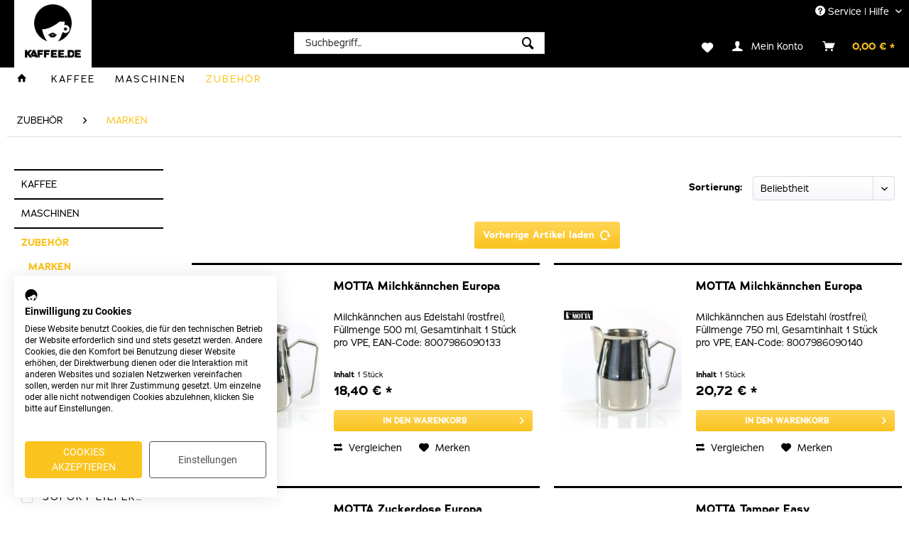

--- FILE ---
content_type: text/html; charset=UTF-8
request_url: https://www.kaffee.de/zubehoer/marken/?p=2
body_size: 16283
content:
<!DOCTYPE html> <html class="no-js" lang="de" itemscope="itemscope" itemtype="https://schema.org/WebPage"> <head> <meta charset="utf-8"> <meta name="author" content="" /> <meta name="robots" content="noindex,follow" /> <meta name="revisit-after" content="15 days" /> <meta name="keywords" content="" /> <meta name="description" content="" /> <meta property="og:type" content="product.group" /> <meta property="og:site_name" content="Kaffee.de - B2B Shopping" /> <meta property="og:title" content="MARKEN" /> <meta property="og:description" content="" /> <meta name="twitter:card" content="product" /> <meta name="twitter:site" content="Kaffee.de - B2B Shopping" /> <meta name="twitter:title" content="MARKEN" /> <meta name="twitter:description" content="" /> <meta property="og:image" content="https://www.kaffee.de/media/image/3e/3e/af/Logo.png" /> <meta name="twitter:image" content="https://www.kaffee.de/media/image/3e/3e/af/Logo.png" /> <meta itemprop="copyrightHolder" content="Kaffee.de - B2B Shopping" /> <meta itemprop="copyrightYear" content="2014" /> <meta itemprop="isFamilyFriendly" content="True" /> <meta itemprop="image" content="https://www.kaffee.de/media/image/3e/3e/af/Logo.png" /> <meta name="viewport" content="width=device-width, initial-scale=1.0"> <meta name="mobile-web-app-capable" content="yes"> <meta name="apple-mobile-web-app-title" content="Kaffee.de - B2B Shopping"> <meta name="apple-mobile-web-app-capable" content="yes"> <meta name="apple-mobile-web-app-status-bar-style" content="default"> <link rel="apple-touch-icon-precomposed" href="https://www.kaffee.de/media/image/3e/3e/af/Logo.png"> <link rel="shortcut icon" href="https://www.kaffee.de/media/image/3e/3e/af/Logo.png"> <meta name="msapplication-navbutton-color" content="#FAC31E" /> <meta name="application-name" content="Kaffee.de - B2B Shopping" /> <meta name="msapplication-starturl" content="https://www.kaffee.de/" /> <meta name="msapplication-window" content="width=1024;height=768" /> <meta name="msapplication-TileImage" content="https://www.kaffee.de/media/image/3e/3e/af/Logo.png"> <meta name="msapplication-TileColor" content="#FAC31E"> <meta name="theme-color" content="#FAC31E" /> <title itemprop="name">MARKEN | ZUBEHÖR | Kaffee.de - B2B Shopping</title> <link href="/web/cache/1705573686_1f4fba907167dda66f84f3536a41d328.css" media="all" rel="stylesheet" type="text/css" /> <link rel="stylesheet" href="https://use.typekit.net/day2qte.css"> <style> .is--firefox .advanced-menu .menu--container:nth-child(3) .menu--level-1 .item--level-1:nth-child(4)>a ,.advanced-menu .menu--container:nth-child(3) .menu--level-1 .item--level-1:nth-child(6)>a { margin-top: 0px!important; } .is--firefox .advanced-menu .menu--container:nth-child(2) .menu--level-1 .item--level-1:nth-child(2)>a { margin-top: 0px!important; } .advanced-menu .menu--container:nth-child(3) .menu--level-1 .item--level-1:nth-child(4)>a ,.advanced-menu .menu--container:nth-child(3) .menu--level-1 .item--level-1:nth-child(6)>a { margin-top:-5px!important; } .advanced-menu .menu--container:nth-child(2) .menu--level-1 .item--level-1:nth-child(2)>a { margin-top:-5px!important; } .sx-section3 { padding-bottom: 100px!important; } .sx-yellow-before::before { color: #fac31e; } .advanced-menu .item--level-0 { display:inline!important; } .advanced-menu .item--level-0>a { width:100px; } .footer-main .column--hotline .column--desc { font-size: 12px; letter-spacing: 1px; } .navigation--list .entry--cart .cart--link .cart--amount { padding-left: 15px; } .privacy-information label { font-size: 12px !important; } .content--breadcrumb { display: block !important; } .header-main .top-bar--navigation .navigation--entry, .header-main .top-bar--navigation .navigation--link { color: #fff !important; } .content--breadcrumb { padding-left:0px!important; padding-right:0px!important; } .content--breadcrumb .breadcrumb--link, .content--breadcrumb .breadcrumb--separator { padding: .625rem .875rem .625rem .875rem!important; } .menu--container .content--wrapper>.menu--level-0>.item--level-0>a { float: left!important; margin-top: -30px!important; } .safari_only .menu--level-0 .item--level-0>a { position:relative!important; } .advanced-menu .menu--level-1 { margin-left:0px!important; margin-top:0px!important; } @media screen and (max-width:1018px) { .homepage-build-responsive-shop { margin-top:-150px!important; } .sx-section4 { padding-bottom:620px!important; } } @media screen and (max-width:414px) { .sx-section4 { padding-bottom:410px!important; } } @media screen and (max-width:516px) { .homepage-build-responsive-shop { margin-top:-100px!important; } } </style> <script>
window.basketData = {
hasData: false,
data:[]
};
</script> <script>
var gaProperty = 'UA-102847190-1';
// Disable tracking if the opt-out cookie exists.
var disableStr = 'ga-disable-' + gaProperty;
if (document.cookie.indexOf(disableStr + '=true') > -1) {
window[disableStr] = true;
}
// Opt-out function
function gaOptout() {
document.cookie = disableStr + '=true; expires=Thu, 31 Dec 2199 23:59:59 UTC; path=/';
window[disableStr] = true;
}
</script> <div data-googleAnalytics="true" data-googleConversionID="" data-googleConversionLabel="" data-googleConversionLanguage="" data-googleTrackingID="UA-102847190-1" data-googleAnonymizeIp="1" data-googleOptOutCookie="1" data-googleTrackingLibrary="ua" data-realAmount="" data-showCookieNote="" data-cookieNoteMode="0" > </div> </head> <body class="is--ctl-listing is--act-index" > <div data-paypalUnifiedMetaDataContainer="true" data-paypalUnifiedRestoreOrderNumberUrl="https://www.kaffee.de/widgets/PaypalUnifiedOrderNumber/restoreOrderNumber" class="is--hidden"> </div> <div class="page-wrap"> <noscript class="noscript-main"> <div class="alert is--warning"> <div class="alert--icon"> <i class="icon--element icon--warning"></i> </div> <div class="alert--content"> Um Kaffee.de&#x20;-&#x20;B2B&#x20;Shopping in vollem Umfang nutzen zu k&ouml;nnen, empfehlen wir Ihnen Javascript in Ihrem Browser zu aktiveren. </div> </div> </noscript> <header class="header-main"> <div class="top-bar"> <div class="container block-group"> <nav class="top-bar--navigation block" role="menubar">   <div class="navigation--entry entry--compare is--hidden" role="menuitem" aria-haspopup="true" data-drop-down-menu="true">   </div> <div class="navigation--entry entry--service has--drop-down" role="menuitem" aria-haspopup="true" data-drop-down-menu="true"> <i class="icon--service"></i> Service | Hilfe <ul class="service--list is--rounded" role="menu"> <li class="service--entry" role="menuitem"> <a class="service--link" href="https://www.kaffee.de/newsletter" title="Newsletter" > Newsletter </a> </li> <li class="service--entry" role="menuitem"> <a class="service--link" href="https://www.kaffee.de/ueber-uns" title="Über uns" > Über uns </a> </li> <li class="service--entry" role="menuitem"> <a class="service--link" href="https://www.kaffee.de/kontaktformular" title="Kontakt" target="_self"> Kontakt </a> </li> <li class="service--entry" role="menuitem"> <a class="service--link" href="https://www.kaffee.de/versand-und-zahlungsbedingungen" title="Versand und Zahlungsbedingungen" > Versand und Zahlungsbedingungen </a> </li> <li class="service--entry" role="menuitem"> <a class="service--link" href="https://www.kaffee.de/datenschutz" title="Datenschutz" > Datenschutz </a> </li> <li class="service--entry" role="menuitem"> <a class="service--link" href="https://www.kaffee.de/agb" title="AGB" > AGB </a> </li> <li class="service--entry" role="menuitem"> <a class="service--link" href="https://www.kaffee.de/impressum" title="Impressum" > Impressum </a> </li> </ul> </div> </nav> </div> </div> <div class="container header--navigation"> <div class="logo-main block-group" role="banner"> <div class="logo--shop block"> <a class="logo--link" href="https://www.kaffee.de/" title="Kaffee.de - B2B Shopping - zur Startseite wechseln"> <picture> <source srcset="https://www.kaffee.de/media/image/3e/3e/af/Logo.png" media="(min-width: 78.75em)"> <source srcset="https://www.kaffee.de/media/image/3e/3e/af/Logo.png" media="(min-width: 64em)"> <source srcset="https://www.kaffee.de/media/image/3e/3e/af/Logo.png" media="(min-width: 48em)"> <img srcset="https://www.kaffee.de/media/image/3e/3e/af/Logo.png" alt="Kaffee.de - B2B Shopping - zur Startseite wechseln" /> </picture> </a> </div> </div> <nav class="shop--navigation block-group"> <ul class="navigation--list block-group" role="menubar"> <li class="navigation--entry entry--menu-left" role="menuitem"> <a class="entry--link entry--trigger btn is--icon-left" href="#offcanvas--left" data-offcanvas="true" data-offCanvasSelector=".sidebar-main" aria-label="Menü"> <i class="icon--menu"></i> Menü </a> </li> <li class="navigation--entry entry--search" role="menuitem" data-search="true" aria-haspopup="true" data-minLength="3"> <a class="btn entry--link entry--trigger" href="#show-hide--search" title="Suche anzeigen / schließen" aria-label="Suche anzeigen / schließen"> <i class="icon--search"></i> <span class="search--display">Suchen</span> </a> <form action="/search" method="get" class="main-search--form"> <input type="search" name="sSearch" aria-label="Suchbegriff..." class="main-search--field" autocomplete="off" autocapitalize="off" placeholder="Suchbegriff..." maxlength="30" /> <button type="submit" class="main-search--button" aria-label="Suchen"> <i class="icon--search"></i> <span class="main-search--text">Suchen</span> </button> <div class="form--ajax-loader">&nbsp;</div> </form> <div class="main-search--results"></div> </li> 
    <li class="navigation--entry entry--notepad" role="menuitem">
        
        <a href="https://www.kaffee.de/note" title="Merkzettel" aria-label="Merkzettel" class="btn">
            <i class="icon--heart"></i>
                    </a>
    </li>




    <li class="navigation--entry entry--account with-slt"
        role="menuitem"
        data-offcanvas="true"
        data-offCanvasSelector=".account--dropdown-navigation">
        
            <a href="https://www.kaffee.de/account"
               title="Mein Konto"
               aria-label="Mein Konto"
               class="btn is--icon-left entry--link account--link">
                <i class="icon--account"></i>
                                    <span class="account--display">
                        Mein Konto
                    </span>
                            </a>
        

                    
                <div class="account--dropdown-navigation">

                    
                        <div class="navigation--smartphone">
                            <div class="entry--close-off-canvas">
                                <a href="#close-account-menu"
                                   class="account--close-off-canvas"
                                   title="Menü schließen"
                                   aria-label="Menü schließen">
                                    Menü schließen <i class="icon--arrow-right"></i>
                                </a>
                            </div>
                        </div>
                    

                    
                            <div class="account--menu is--rounded is--personalized">
        
                            
                
                                            <span class="navigation--headline">
                            Mein Konto
                        </span>
                                    

                
                <div class="account--menu-container">

                    
                        
                        <ul class="sidebar--navigation navigation--list is--level0 show--active-items">
                            
                                
                                
                                    
                                                                                    <li class="navigation--entry">
                                                <span class="navigation--signin">
                                                    <a href="https://www.kaffee.de/account#hide-registration"
                                                       class="blocked--link btn is--primary navigation--signin-btn"
                                                       data-collapseTarget="#registration"
                                                       data-action="close">
                                                        Anmelden
                                                    </a>
                                                    <span class="navigation--register">
                                                        oder
                                                        <a href="https://www.kaffee.de/account#show-registration"
                                                           class="blocked--link"
                                                           data-collapseTarget="#registration"
                                                           data-action="open">
                                                            registrieren
                                                        </a>
                                                    </span>
                                                </span>
                                            </li>
                                                                            

                                    
                                        <li class="navigation--entry">
                                            <a href="https://www.kaffee.de/account" title="Übersicht" class="navigation--link">
                                                Übersicht
                                            </a>
                                        </li>
                                    
                                

                                
                                
                                    <li class="navigation--entry">
                                        <a href="https://www.kaffee.de/account/profile" title="Persönliche Daten" class="navigation--link" rel="nofollow">
                                            Persönliche Daten
                                        </a>
                                    </li>
                                

                                
                                
                                                                            
                                            <li class="navigation--entry">
                                                <a href="https://www.kaffee.de/address/index/sidebar/" title="Adressen" class="navigation--link" rel="nofollow">
                                                    Adressen
                                                </a>
                                            </li>
                                        
                                                                    

                                
                                
                                    <li class="navigation--entry">
                                        <a href="https://www.kaffee.de/account/payment" title="Zahlungsarten" class="navigation--link" rel="nofollow">
                                            Zahlungsarten
                                        </a>
                                    </li>
                                

                                
                                
                                    <li class="navigation--entry">
                                        <a href="https://www.kaffee.de/account/orders" title="Bestellungen" class="navigation--link" rel="nofollow">
                                            Bestellungen
                                        </a>
                                    </li>
                                

                                
                                
                                                                    

                                
                                
                                    <li class="navigation--entry">
                                        <a href="https://www.kaffee.de/note" title="Merkzettel" class="navigation--link" rel="nofollow">
                                            Merkzettel
                                        </a>
                                    </li>
                                

                                
                                
                                                                    

                                
                                
                                                                    
                            
                        </ul>
                    
                </div>
                    
    </div>
                    
                </div>
            
            </li>




    <li class="navigation--entry entry--cart" role="menuitem">
        
        <a class="btn is--icon-left cart--link" href="https://www.kaffee.de/checkout/cart" title="Warenkorb" aria-label="Warenkorb">
            <span class="cart--display">
                                    Warenkorb
                            </span>

            <span class="badge is--primary is--minimal cart--quantity is--hidden">0</span>

            <i class="icon--basket"></i>

            <span class="cart--amount">
                0,00&nbsp;&euro; *
            </span>
        </a>
        <div class="ajax-loader">&nbsp;</div>
    </li>



 </ul> </nav> <div class="container--ajax-cart" data-collapse-cart="true" data-displayMode="offcanvas"></div> </div> </header> <nav class="navigation-main"> <div class="container" data-menu-scroller="true" data-listSelector=".navigation--list.container" data-viewPortSelector=".navigation--list-wrapper"> <div class="navigation--list-wrapper"> <ul class="navigation--list container" role="menubar" itemscope="itemscope" itemtype="https://schema.org/SiteNavigationElement"> <li class="navigation--entry is--home" role="menuitem"> <a class="navigation--link is--first" href="https://www.kaffee.de/" title="Home" itemprop="url"> <i class="icon--house"></i> </a> </li> <li class="navigation--entry" role="menuitem"><a class="navigation--link" href="https://www.kaffee.de/kaffee/" title="KAFFEE" aria-label="KAFFEE" itemprop="url"><span itemprop="name">KAFFEE</span></a></li><li class="navigation--entry" role="menuitem"><a class="navigation--link" href="https://www.kaffee.de/maschinen/" title="MASCHINEN" aria-label="MASCHINEN" itemprop="url"><span itemprop="name">MASCHINEN</span></a></li><li class="navigation--entry is--active" role="menuitem"><a class="navigation--link is--active" href="https://www.kaffee.de/zubehoer/" title="ZUBEHÖR" aria-label="ZUBEHÖR" itemprop="url"><span itemprop="name">ZUBEHÖR</span></a></li> </ul> </div> <div class="advanced-menu" data-advanced-menu="true" data-hoverDelay="250"> <div class="menu--container"> <div class="button-container"> <a href="https://www.kaffee.de/kaffee/" class="button--category" aria-label="Zur Kategorie KAFFEE" title="Zur Kategorie KAFFEE"> <i class="icon--arrow-right"></i> Zur Kategorie KAFFEE </a> <span class="button--close"> <i class="icon--cross"></i> </span> </div> <div class="content--wrapper has--content"> <ul class="menu--list menu--level-0 columns--4" style="width: 100%;"> <li class="menu--list-item item--level-0" style="width: 100%"> <a href="https://www.kaffee.de/kaffee/roester/" class="menu--list-item-link" aria-label="RÖSTER" title="RÖSTER">RÖSTER</a> <ul class="menu--list menu--level-1 columns--4"> <li class="menu--list-item item--level-1"> <a href="https://www.kaffee.de/kaffee/roester/7-gr./" class="menu--list-item-link" aria-label="7 Gr." title="7 Gr.">7 Gr.</a> </li> <li class="menu--list-item item--level-1"> <a href="https://www.kaffee.de/kaffee/roester/barbera-caffe/" class="menu--list-item-link" aria-label="Barbera Caffè" title="Barbera Caffè">Barbera Caffè</a> </li> <li class="menu--list-item item--level-1"> <a href="https://www.kaffee.de/kaffee/roester/blasercafe/" class="menu--list-item-link" aria-label="Blasercafé" title="Blasercafé">Blasercafé</a> </li> <li class="menu--list-item item--level-1"> <a href="https://www.kaffee.de/kaffee/roester/borbone/" class="menu--list-item-link" aria-label="BORBONE" title="BORBONE">BORBONE</a> </li> <li class="menu--list-item item--level-1"> <a href="https://www.kaffee.de/kaffee/roester/bristot/" class="menu--list-item-link" aria-label="Bristot" title="Bristot">Bristot</a> </li> <li class="menu--list-item item--level-1"> <a href="https://www.kaffee.de/cat/index/sCategory/84005" class="menu--list-item-link" aria-label="Caffè del Faro" title="Caffè del Faro">Caffè del Faro</a> </li> <li class="menu--list-item item--level-1"> <a href="https://www.kaffee.de/kaffee/roester/caffe-mauro/" class="menu--list-item-link" aria-label="CAFFÈ MAURO" title="CAFFÈ MAURO">CAFFÈ MAURO</a> </li> <li class="menu--list-item item--level-1"> <a href="https://www.kaffee.de/kaffee/roester/caffe-moak/" class="menu--list-item-link" aria-label="Caffé Moak" title="Caffé Moak">Caffé Moak</a> </li> <li class="menu--list-item item--level-1"> <a href="https://www.kaffee.de/kaffee/roester/caffe-vergnano/" class="menu--list-item-link" aria-label="Caffè Vergnano" title="Caffè Vergnano">Caffè Vergnano</a> </li> <li class="menu--list-item item--level-1"> <a href="https://www.kaffee.de/kaffee/roester/costadoro/" class="menu--list-item-link" aria-label="COSTADORO" title="COSTADORO">COSTADORO</a> </li> <li class="menu--list-item item--level-1"> <a href="https://www.kaffee.de/kaffee/roester/danesi/" class="menu--list-item-link" aria-label="DANESI" title="DANESI">DANESI</a> </li> <li class="menu--list-item item--level-1"> <a href="https://www.kaffee.de/kaffee/roester/dersut/" class="menu--list-item-link" aria-label="DERSUT" title="DERSUT">DERSUT</a> </li> <li class="menu--list-item item--level-1"> <a href="https://www.kaffee.de/kaffee/roester/geiler-kaffee/" class="menu--list-item-link" aria-label="GEILER KAFFEE" title="GEILER KAFFEE">GEILER KAFFEE</a> </li> <li class="menu--list-item item--level-1"> <a href="https://www.kaffee.de/kaffee/roester/gima-caffe/" class="menu--list-item-link" aria-label="GIMA Caffè" title="GIMA Caffè">GIMA Caffè</a> </li> <li class="menu--list-item item--level-1"> <a href="https://www.kaffee.de/kaffee/roester/gorilla/" class="menu--list-item-link" aria-label="Gorilla" title="Gorilla">Gorilla</a> </li> <li class="menu--list-item item--level-1"> <a href="https://www.kaffee.de/kaffee/roester/hausbrandt/" class="menu--list-item-link" aria-label="HAUSBRANDT" title="HAUSBRANDT">HAUSBRANDT</a> </li> <li class="menu--list-item item--level-1"> <a href="https://www.kaffee.de/cat/index/sCategory/84041" class="menu--list-item-link" aria-label="IONIA" title="IONIA">IONIA</a> </li> <li class="menu--list-item item--level-1"> <a href="https://www.kaffee.de/kaffee/roester/izzo-caffe/" class="menu--list-item-link" aria-label="Izzo Caffè" title="Izzo Caffè">Izzo Caffè</a> </li> <li class="menu--list-item item--level-1"> <a href="https://www.kaffee.de/kaffee/roester/kaffee.de/" class="menu--list-item-link" aria-label="KAFFEE.DE" title="KAFFEE.DE">KAFFEE.DE</a> </li> <li class="menu--list-item item--level-1"> <a href="https://www.kaffee.de/kaffee/roester/kimbo/" class="menu--list-item-link" aria-label="KIMBO" title="KIMBO">KIMBO</a> </li> <li class="menu--list-item item--level-1"> <a href="https://www.kaffee.de/kaffee/roester/la-brasiliana/" class="menu--list-item-link" aria-label="La Brasiliana" title="La Brasiliana">La Brasiliana</a> </li> <li class="menu--list-item item--level-1"> <a href="https://www.kaffee.de/kaffee/roester/lucaffe/" class="menu--list-item-link" aria-label="Lucaffé" title="Lucaffé">Lucaffé</a> </li> <li class="menu--list-item item--level-1"> <a href="https://www.kaffee.de/kaffee/roester/luxury/" class="menu--list-item-link" aria-label="Luxury" title="Luxury">Luxury</a> </li> <li class="menu--list-item item--level-1"> <a href="https://www.kaffee.de/cat/index/sCategory/84024" class="menu--list-item-link" aria-label="Mami&#039;s Caffè" title="Mami&#039;s Caffè">Mami's Caffè</a> </li> <li class="menu--list-item item--level-1"> <a href="https://www.kaffee.de/kaffee/roester/mokaflor/" class="menu--list-item-link" aria-label="Mokaflor" title="Mokaflor">Mokaflor</a> </li> <li class="menu--list-item item--level-1"> <a href="https://www.kaffee.de/kaffee/roester/mokamo/" class="menu--list-item-link" aria-label="mokaMO" title="mokaMO">mokaMO</a> </li> <li class="menu--list-item item--level-1"> <a href="https://www.kaffee.de/kaffee/roester/mondial/" class="menu--list-item-link" aria-label="MONDIAL" title="MONDIAL">MONDIAL</a> </li> <li class="menu--list-item item--level-1"> <a href="https://www.kaffee.de/kaffee/roester/morosito/" class="menu--list-item-link" aria-label="MOROSITO" title="MOROSITO">MOROSITO</a> </li> <li class="menu--list-item item--level-1"> <a href="https://www.kaffee.de/kaffee/roester/nannini/" class="menu--list-item-link" aria-label="Nannini" title="Nannini">Nannini</a> </li> <li class="menu--list-item item--level-1"> <a href="https://www.kaffee.de/kaffee/roester/o-ccaffe/" class="menu--list-item-link" aria-label="O´CCAFFÉ" title="O´CCAFFÉ">O´CCAFFÉ</a> </li> <li class="menu--list-item item--level-1"> <a href="https://www.kaffee.de/kaffee/roester/pascucci/" class="menu--list-item-link" aria-label="PASCUCCI" title="PASCUCCI">PASCUCCI</a> </li> <li class="menu--list-item item--level-1"> <a href="https://www.kaffee.de/kaffee/roester/passalacqua/" class="menu--list-item-link" aria-label="PASSALACQUA" title="PASSALACQUA">PASSALACQUA</a> </li> <li class="menu--list-item item--level-1"> <a href="https://www.kaffee.de/kaffee/roester/pellini/" class="menu--list-item-link" aria-label="PELLINI" title="PELLINI">PELLINI</a> </li> <li class="menu--list-item item--level-1"> <a href="https://www.kaffee.de/kaffee/roester/saquella-caffe/" class="menu--list-item-link" aria-label="SAQUELLA CAFFÈ" title="SAQUELLA CAFFÈ">SAQUELLA CAFFÈ</a> </li> <li class="menu--list-item item--level-1"> <a href="https://www.kaffee.de/kaffee/roester/taibbi/" class="menu--list-item-link" aria-label="TAIBBI" title="TAIBBI">TAIBBI</a> </li> <li class="menu--list-item item--level-1"> <a href="https://www.kaffee.de/kaffee/roester/torrisi/" class="menu--list-item-link" aria-label="TORRISI" title="TORRISI">TORRISI</a> </li> <li class="menu--list-item item--level-1"> <a href="https://www.kaffee.de/kaffee/roester/zicaffe/" class="menu--list-item-link" aria-label="Zicaffè" title="Zicaffè">Zicaffè</a> </li> </ul> </li> </ul> </div> </div> <div class="menu--container"> <div class="button-container"> <a href="https://www.kaffee.de/maschinen/" class="button--category" aria-label="Zur Kategorie MASCHINEN" title="Zur Kategorie MASCHINEN"> <i class="icon--arrow-right"></i> Zur Kategorie MASCHINEN </a> <span class="button--close"> <i class="icon--cross"></i> </span> </div> <div class="content--wrapper has--content"> <ul class="menu--list menu--level-0 columns--4" style="width: 100%;"> <li class="menu--list-item item--level-0" style="width: 100%"> <a href="https://www.kaffee.de/maschinen/marken/" class="menu--list-item-link" aria-label="MARKEN" title="MARKEN">MARKEN</a> <ul class="menu--list menu--level-1 columns--4"> <li class="menu--list-item item--level-1"> <a href="https://www.kaffee.de/maschinen/marken/heycafe/" class="menu--list-item-link" aria-label="[-] HeyCafé" title="[-] HeyCafé">[-] HeyCafé</a> </li> <li class="menu--list-item item--level-1"> <a href="https://www.kaffee.de/maschinen/marken/aroma/" class="menu--list-item-link" aria-label="AROMA" title="AROMA">AROMA</a> </li> <li class="menu--list-item item--level-1"> <a href="https://www.kaffee.de/maschinen/marken/ditting/" class="menu--list-item-link" aria-label="ditting" title="ditting">ditting</a> </li> <li class="menu--list-item item--level-1"> <a href="https://www.kaffee.de/maschinen/marken/la-piccola/" class="menu--list-item-link" aria-label="LA PICCOLA" title="LA PICCOLA">LA PICCOLA</a> </li> <li class="menu--list-item item--level-1"> <a href="https://www.kaffee.de/cat/index/sCategory/151124" class="menu--list-item-link" aria-label="Mahlkönig" title="Mahlkönig">Mahlkönig</a> </li> <li class="menu--list-item item--level-1"> <a href="https://www.kaffee.de/cat/index/sCategory/155957" class="menu--list-item-link" aria-label="Mahlkönig" title="Mahlkönig">Mahlkönig</a> </li> <li class="menu--list-item item--level-1"> <a href="https://www.kaffee.de/maschinen/marken/puqpress/" class="menu--list-item-link" aria-label="PUQPRESS" title="PUQPRESS">PUQPRESS</a> </li> <li class="menu--list-item item--level-1"> <a href="https://www.kaffee.de/cat/index/sCategory/136894" class="menu--list-item-link" aria-label="VARIA" title="VARIA">VARIA</a> </li> </ul> </li> </ul> </div> </div> <div class="menu--container"> <div class="button-container"> <a href="https://www.kaffee.de/zubehoer/" class="button--category" aria-label="Zur Kategorie ZUBEHÖR" title="Zur Kategorie ZUBEHÖR"> <i class="icon--arrow-right"></i> Zur Kategorie ZUBEHÖR </a> <span class="button--close"> <i class="icon--cross"></i> </span> </div> <div class="content--wrapper has--content"> <ul class="menu--list menu--level-0 columns--4" style="width: 100%;"> <li class="menu--list-item item--level-0" style="width: 100%"> <a href="https://www.kaffee.de/zubehoer/marken/" class="menu--list-item-link" aria-label="MARKEN" title="MARKEN">MARKEN</a> <ul class="menu--list menu--level-1 columns--4"> <li class="menu--list-item item--level-1"> <a href="https://www.kaffee.de/zubehoer/marken/roland-gropp/" class="menu--list-item-link" aria-label="[-] ROLAND GROPP" title="[-] ROLAND GROPP">[-] ROLAND GROPP</a> </li> <li class="menu--list-item item--level-1"> <a href="https://www.kaffee.de/zubehoer/marken/bialetti/" class="menu--list-item-link" aria-label="Bialetti" title="Bialetti">Bialetti</a> </li> <li class="menu--list-item item--level-1"> <a href="https://www.kaffee.de/zubehoer/marken/bilt/" class="menu--list-item-link" aria-label="Bilt" title="Bilt">Bilt</a> </li> <li class="menu--list-item item--level-1"> <a href="https://www.kaffee.de/zubehoer/marken/ceragol/" class="menu--list-item-link" aria-label="Ceragol" title="Ceragol">Ceragol</a> </li> <li class="menu--list-item item--level-1"> <a href="https://www.kaffee.de/cat/index/sCategory/128036" class="menu--list-item-link" aria-label="COMANDANTE" title="COMANDANTE">COMANDANTE</a> </li> <li class="menu--list-item item--level-1"> <a href="https://www.kaffee.de/zubehoer/marken/e-aqua/" class="menu--list-item-link" aria-label="e-aqua" title="e-aqua">e-aqua</a> </li> <li class="menu--list-item item--level-1"> <a href="https://www.kaffee.de/zubehoer/marken/etolit/" class="menu--list-item-link" aria-label="Etolit" title="Etolit">Etolit</a> </li> <li class="menu--list-item item--level-1"> <a href="https://www.kaffee.de/zubehoer/marken/kaffee.de/" class="menu--list-item-link" aria-label="Kaffee.de" title="Kaffee.de">Kaffee.de</a> </li> <li class="menu--list-item item--level-1"> <a href="https://www.kaffee.de/zubehoer/marken/motta/" class="menu--list-item-link" aria-label="MOTTA" title="MOTTA">MOTTA</a> </li> <li class="menu--list-item item--level-1"> <a href="https://www.kaffee.de/cat/index/sCategory/150066" class="menu--list-item-link" aria-label="subminimal" title="subminimal">subminimal</a> </li> </ul> </li> </ul> </div> </div> </div> </div> </nav> <section class=" content-main container block-group"> <nav class="content--breadcrumb block"> <ul class="breadcrumb--list" role="menu" itemscope itemtype="https://schema.org/BreadcrumbList"> <li role="menuitem" class="breadcrumb--entry" itemprop="itemListElement" itemscope itemtype="https://schema.org/ListItem"> <a class="breadcrumb--link" href="https://www.kaffee.de/zubehoer/" title="ZUBEHÖR" itemprop="item"> <link itemprop="url" href="https://www.kaffee.de/zubehoer/" /> <span class="breadcrumb--title" itemprop="name">ZUBEHÖR</span> </a> <meta itemprop="position" content="0" /> </li> <li role="none" class="breadcrumb--separator"> <i class="icon--arrow-right"></i> </li> <li role="menuitem" class="breadcrumb--entry is--active" itemprop="itemListElement" itemscope itemtype="https://schema.org/ListItem"> <a class="breadcrumb--link" href="https://www.kaffee.de/zubehoer/marken/" title="MARKEN" itemprop="item"> <link itemprop="url" href="https://www.kaffee.de/zubehoer/marken/" /> <span class="breadcrumb--title" itemprop="name">MARKEN</span> </a> <meta itemprop="position" content="1" /> </li> </ul> </nav> <div class="content-main--inner"> <div class="listing--sidebar"> <aside class="sidebar-main off-canvas"> <div class="navigation--smartphone"> <ul class="navigation--list "> <li class="navigation--entry entry--close-off-canvas"> <a href="#close-categories-menu" title="Menü schließen" class="navigation--link"> Menü schließen <i class="icon--arrow-right"></i> </a> </li> </ul> <div class="mobile--switches">   </div> </div> <div class="sidebar--categories-wrapper" data-subcategory-nav="true" data-mainCategoryId="150" data-categoryId="202" data-fetchUrl="/widgets/listing/getCategory/categoryId/202"> <div class="categories--headline navigation--headline"> Kategorien </div> <div class="sidebar--categories-navigation"> <ul class="sidebar--navigation categories--navigation navigation--list is--drop-down is--level0 is--rounded" role="menu"> <li class="navigation--entry has--sub-children" role="menuitem"> <a class="navigation--link link--go-forward" href="https://www.kaffee.de/kaffee/" data-categoryId="151" data-fetchUrl="/widgets/listing/getCategory/categoryId/151" title="KAFFEE" > KAFFEE <span class="is--icon-right"> <i class="icon--arrow-right"></i> </span> </a> </li> <li class="navigation--entry has--sub-children" role="menuitem"> <a class="navigation--link link--go-forward" href="https://www.kaffee.de/maschinen/" data-categoryId="152" data-fetchUrl="/widgets/listing/getCategory/categoryId/152" title="MASCHINEN" > MASCHINEN <span class="is--icon-right"> <i class="icon--arrow-right"></i> </span> </a> </li> <li class="navigation--entry is--active has--sub-categories has--sub-children" role="menuitem"> <a class="navigation--link is--active has--sub-categories link--go-forward" href="https://www.kaffee.de/zubehoer/" data-categoryId="153" data-fetchUrl="/widgets/listing/getCategory/categoryId/153" title="ZUBEHÖR" > ZUBEHÖR <span class="is--icon-right"> <i class="icon--arrow-right"></i> </span> </a> <ul class="sidebar--navigation categories--navigation navigation--list is--level1 is--rounded" role="menu"> <li class="navigation--entry is--active has--sub-categories has--sub-children" role="menuitem"> <a class="navigation--link is--active has--sub-categories link--go-forward" href="https://www.kaffee.de/zubehoer/marken/" data-categoryId="202" data-fetchUrl="/widgets/listing/getCategory/categoryId/202" title="MARKEN" > MARKEN <span class="is--icon-right"> <i class="icon--arrow-right"></i> </span> </a> <ul class="sidebar--navigation categories--navigation navigation--list is--level2 navigation--level-high is--rounded" role="menu"> <li class="navigation--entry" role="menuitem"> <a class="navigation--link" href="https://www.kaffee.de/zubehoer/marken/roland-gropp/" data-categoryId="8678" data-fetchUrl="/widgets/listing/getCategory/categoryId/8678" title="[-] ROLAND GROPP" > [-] ROLAND GROPP </a> </li> <li class="navigation--entry has--sub-children" role="menuitem"> <a class="navigation--link link--go-forward" href="https://www.kaffee.de/zubehoer/marken/bialetti/" data-categoryId="8166" data-fetchUrl="/widgets/listing/getCategory/categoryId/8166" title="Bialetti" > Bialetti <span class="is--icon-right"> <i class="icon--arrow-right"></i> </span> </a> </li> <li class="navigation--entry has--sub-children" role="menuitem"> <a class="navigation--link link--go-forward" href="https://www.kaffee.de/zubehoer/marken/bilt/" data-categoryId="4575" data-fetchUrl="/widgets/listing/getCategory/categoryId/4575" title="Bilt" > Bilt <span class="is--icon-right"> <i class="icon--arrow-right"></i> </span> </a> </li> <li class="navigation--entry has--sub-children" role="menuitem"> <a class="navigation--link link--go-forward" href="https://www.kaffee.de/zubehoer/marken/ceragol/" data-categoryId="6918" data-fetchUrl="/widgets/listing/getCategory/categoryId/6918" title="Ceragol" > Ceragol <span class="is--icon-right"> <i class="icon--arrow-right"></i> </span> </a> </li> <li class="navigation--entry has--sub-children" role="menuitem"> <a class="navigation--link link--go-forward" href="https://www.kaffee.de/cat/index/sCategory/128036" data-categoryId="128036" data-fetchUrl="/widgets/listing/getCategory/categoryId/128036" title="COMANDANTE" > COMANDANTE <span class="is--icon-right"> <i class="icon--arrow-right"></i> </span> </a> </li> <li class="navigation--entry has--sub-children" role="menuitem"> <a class="navigation--link link--go-forward" href="https://www.kaffee.de/zubehoer/marken/e-aqua/" data-categoryId="4582" data-fetchUrl="/widgets/listing/getCategory/categoryId/4582" title="e-aqua" > e-aqua <span class="is--icon-right"> <i class="icon--arrow-right"></i> </span> </a> </li> <li class="navigation--entry has--sub-children" role="menuitem"> <a class="navigation--link link--go-forward" href="https://www.kaffee.de/zubehoer/marken/etolit/" data-categoryId="8167" data-fetchUrl="/widgets/listing/getCategory/categoryId/8167" title="Etolit" > Etolit <span class="is--icon-right"> <i class="icon--arrow-right"></i> </span> </a> </li> <li class="navigation--entry has--sub-children" role="menuitem"> <a class="navigation--link link--go-forward" href="https://www.kaffee.de/zubehoer/marken/kaffee.de/" data-categoryId="4599" data-fetchUrl="/widgets/listing/getCategory/categoryId/4599" title="Kaffee.de" > Kaffee.de <span class="is--icon-right"> <i class="icon--arrow-right"></i> </span> </a> </li> <li class="navigation--entry" role="menuitem"> <a class="navigation--link" href="https://www.kaffee.de/zubehoer/marken/motta/" data-categoryId="4594" data-fetchUrl="/widgets/listing/getCategory/categoryId/4594" title="MOTTA" > MOTTA </a> </li> <li class="navigation--entry" role="menuitem"> <a class="navigation--link" href="https://www.kaffee.de/cat/index/sCategory/150066" data-categoryId="150066" data-fetchUrl="/widgets/listing/getCategory/categoryId/150066" title="subminimal" > subminimal </a> </li> </ul> </li> </ul> </li> </ul> </div> <div class="shop-sites--container is--rounded"> <div class="shop-sites--headline navigation--headline"> Informationen </div> <ul class="shop-sites--navigation sidebar--navigation navigation--list is--drop-down is--level0" role="menu"> <li class="navigation--entry" role="menuitem"> <a class="navigation--link" href="https://www.kaffee.de/newsletter" title="Newsletter" data-categoryId="26" data-fetchUrl="/widgets/listing/getCustomPage/pageId/26" > Newsletter </a> </li> <li class="navigation--entry" role="menuitem"> <a class="navigation--link" href="https://www.kaffee.de/ueber-uns" title="Über uns" data-categoryId="9" data-fetchUrl="/widgets/listing/getCustomPage/pageId/9" > Über uns </a> </li> <li class="navigation--entry" role="menuitem"> <a class="navigation--link" href="https://www.kaffee.de/kontaktformular" title="Kontakt" data-categoryId="1" data-fetchUrl="/widgets/listing/getCustomPage/pageId/1" target="_self"> Kontakt </a> </li> <li class="navigation--entry" role="menuitem"> <a class="navigation--link" href="https://www.kaffee.de/versand-und-zahlungsbedingungen" title="Versand und Zahlungsbedingungen" data-categoryId="6" data-fetchUrl="/widgets/listing/getCustomPage/pageId/6" > Versand und Zahlungsbedingungen </a> </li> <li class="navigation--entry" role="menuitem"> <a class="navigation--link" href="https://www.kaffee.de/datenschutz" title="Datenschutz" data-categoryId="7" data-fetchUrl="/widgets/listing/getCustomPage/pageId/7" > Datenschutz </a> </li> <li class="navigation--entry" role="menuitem"> <a class="navigation--link" href="https://www.kaffee.de/agb" title="AGB" data-categoryId="4" data-fetchUrl="/widgets/listing/getCustomPage/pageId/4" > AGB </a> </li> <li class="navigation--entry" role="menuitem"> <a class="navigation--link" href="https://www.kaffee.de/impressum" title="Impressum" data-categoryId="3" data-fetchUrl="/widgets/listing/getCustomPage/pageId/3" > Impressum </a> </li> </ul> </div> </div> </aside> <div class="sidebar-filter"> <div class="sidebar-filter--content"> <div class="action--filter-options off-canvas is--ajax-reload"> <a href="#" class="filter--close-btn" data-show-products-text="%s Produkt(e) anzeigen"> Filter schließen <i class="icon--arrow-right"></i> </a> <div class="filter--container"> <form id="filter" method="get" data-filter-form="true" data-is-in-sidebar="true" data-listing-url="https://www.kaffee.de/widgets/listing/listingCount/sCategory/202" data-is-filtered="0" data-load-facets="true" data-instant-filter-result="true" class=" is--instant-filter"> <input type="hidden" name="p" value="1"/> <input type="hidden" name="o" value="2"/> <input type="hidden" name="n" value="24"/> <div class="filter--facet-container"> <div class="filter-panel filter--value facet--immediate_delivery" data-filter-type="value" data-facet-name="immediate_delivery" data-field-name="delivery"> <div class="filter-panel--flyout"> <label class="filter-panel--title" for="delivery" title="Sofort lieferbar"> Sofort lieferbar </label> <span class="filter-panel--input filter-panel--checkbox"> <input type="checkbox" id="delivery" name="delivery" value="1" /> <span class="input--state checkbox--state">&nbsp;</span> </span> </div> </div> <div class="filter-panel filter--multi-selection filter-facet--value-list-single facet--manufacturer" data-filter-type="value-list-single" data-facet-name="manufacturer" data-field-name="s"> <div class="filter-panel--flyout"> <label class="filter-panel--title" for="s" title="Hersteller"> Hersteller </label> <span class="filter-panel--icon"></span> <div class="filter-panel--content input-type--checkbox"> <ul class="filter-panel--option-list"> <li class="filter-panel--option"> <div class="option--container"> <span class="filter-panel--input filter-panel--checkbox"> <input type="checkbox" id="__s__249" name="__s__249" value="249" /> <span class="input--state checkbox--state">&nbsp;</span> </span> <label class="filter-panel--label" for="__s__249"> [-] ROLAND GROPP </label> </div> </li> <li class="filter-panel--option"> <div class="option--container"> <span class="filter-panel--input filter-panel--checkbox"> <input type="checkbox" id="__s__246" name="__s__246" value="246" /> <span class="input--state checkbox--state">&nbsp;</span> </span> <label class="filter-panel--label" for="__s__246"> Bialetti </label> </div> </li> <li class="filter-panel--option"> <div class="option--container"> <span class="filter-panel--input filter-panel--checkbox"> <input type="checkbox" id="__s__173" name="__s__173" value="173" /> <span class="input--state checkbox--state">&nbsp;</span> </span> <label class="filter-panel--label" for="__s__173"> Bilt </label> </div> </li> <li class="filter-panel--option"> <div class="option--container"> <span class="filter-panel--input filter-panel--checkbox"> <input type="checkbox" id="__s__243" name="__s__243" value="243" /> <span class="input--state checkbox--state">&nbsp;</span> </span> <label class="filter-panel--label" for="__s__243"> Ceragol </label> </div> </li> <li class="filter-panel--option"> <div class="option--container"> <span class="filter-panel--input filter-panel--checkbox"> <input type="checkbox" id="__s__255" name="__s__255" value="255" /> <span class="input--state checkbox--state">&nbsp;</span> </span> <label class="filter-panel--label" for="__s__255"> COMANDANTE </label> </div> </li> <li class="filter-panel--option"> <div class="option--container"> <span class="filter-panel--input filter-panel--checkbox"> <input type="checkbox" id="__s__180" name="__s__180" value="180" /> <span class="input--state checkbox--state">&nbsp;</span> </span> <label class="filter-panel--label" for="__s__180"> e-aqua </label> </div> </li> <li class="filter-panel--option"> <div class="option--container"> <span class="filter-panel--input filter-panel--checkbox"> <input type="checkbox" id="__s__248" name="__s__248" value="248" /> <span class="input--state checkbox--state">&nbsp;</span> </span> <label class="filter-panel--label" for="__s__248"> Etolit </label> </div> </li> <li class="filter-panel--option"> <div class="option--container"> <span class="filter-panel--input filter-panel--checkbox"> <input type="checkbox" id="__s__197" name="__s__197" value="197" /> <span class="input--state checkbox--state">&nbsp;</span> </span> <label class="filter-panel--label" for="__s__197"> Kaffee.de </label> </div> </li> <li class="filter-panel--option"> <div class="option--container"> <span class="filter-panel--input filter-panel--checkbox"> <input type="checkbox" id="__s__192" name="__s__192" value="192" /> <span class="input--state checkbox--state">&nbsp;</span> </span> <label class="filter-panel--label" for="__s__192"> MOTTA </label> </div> </li> <li class="filter-panel--option"> <div class="option--container"> <span class="filter-panel--input filter-panel--checkbox"> <input type="checkbox" id="__s__257" name="__s__257" value="257" /> <span class="input--state checkbox--state">&nbsp;</span> </span> <label class="filter-panel--label" for="__s__257"> subminimal </label> </div> </li> </ul> </div> </div> </div> <div class="filter-panel filter--range facet--price" data-filter-type="range" data-facet-name="price" data-field-name="price"> <div class="filter-panel--flyout"> <label class="filter-panel--title" title="Preis"> Preis </label> <span class="filter-panel--icon"></span> <div class="filter-panel--content"> <div class="range-slider" data-range-slider="true" data-roundPretty="false" data-labelFormat="0,00&nbsp;&euro;" data-suffix="" data-stepCount="100" data-stepCurve="linear" data-startMin="2.94" data-digits="2" data-startMax="414.56" data-rangeMin="2.94" data-rangeMax="414.56"> <input type="hidden" id="min" name="min" data-range-input="min" value="2.94" disabled="disabled" /> <input type="hidden" id="max" name="max" data-range-input="max" value="414.56" disabled="disabled" /> <div class="filter-panel--range-info"> <span class="range-info--min"> von </span> <label class="range-info--label" for="min" data-range-label="min"> 2.94 </label> <span class="range-info--max"> bis </span> <label class="range-info--label" for="max" data-range-label="max"> 414.56 </label> </div> </div> </div> </div> </div> <div class="filter-panel filter--range facet--weight" data-filter-type="range" data-facet-name="weight" data-field-name="weight"> <div class="filter-panel--flyout"> <label class="filter-panel--title" title="Gewicht"> Gewicht </label> <span class="filter-panel--icon"></span> <div class="filter-panel--content"> <div class="range-slider" data-range-slider="true" data-roundPretty="false" data-labelFormat="0,00" data-suffix="kg" data-stepCount="100" data-stepCurve="linear" data-startMin="0.16" data-digits="2" data-startMax="12" data-rangeMin="0.16" data-rangeMax="12"> <input type="hidden" id="minWeight" name="minWeight" data-range-input="min" value="0.16" disabled="disabled" /> <input type="hidden" id="maxWeight" name="maxWeight" data-range-input="max" value="12" disabled="disabled" /> <div class="filter-panel--range-info"> <span class="range-info--min"> von </span> <label class="range-info--label" for="minWeight" data-range-label="min"> 0.16 </label> <span class="range-info--max"> bis </span> <label class="range-info--label" for="maxWeight" data-range-label="max"> 12 </label> </div> </div> </div> </div> </div> </div> <div class="filter--active-container" data-reset-label="Alle Filter zurücksetzen"> </div> </form> </div> </div> </div> </div> </div> <div class="content--wrapper"> <div class="content listing--content"> <div class="listing--wrapper has--sidebar-filter"> <div data-listing-actions="true" data-bufferTime="0" class="listing--actions is--rounded without-facets without-pagination"> <div class="action--filter-btn"> <a href="#" class="filter--trigger btn is--small" data-filter-trigger="true" data-offcanvas="true" data-offCanvasSelector=".action--filter-options" data-closeButtonSelector=".filter--close-btn"> <i class="icon--filter"></i> Filtern <span class="action--collapse-icon"></span> </a> </div> <form class="action--sort action--content block" method="get" data-action-form="true"> <input type="hidden" name="p" value="1"> <label for="o" class="sort--label action--label">Sortierung:</label> <div class="sort--select select-field"> <select id="o" name="o" class="sort--field action--field" data-auto-submit="true" data-loadingindicator="false"> <option value="2" selected="selected">Beliebtheit</option> <option value="1">Erscheinungsdatum</option> <option value="3">Niedrigster Preis</option> <option value="4">Höchster Preis</option> <option value="5">Artikelbezeichnung</option> </select> </div> </form> <div class="listing--paging panel--paging"> <a href="/zubehoer/marken/?p=1" title="Erste Seite" aria-label="Erste Seite" class="paging--link paging--prev" data-action-link="true"> <i class="icon--arrow-left"></i> <i class="icon--arrow-left"></i> </a> <a href="/zubehoer/marken/?p=1" title="Vorherige Seite" aria-label="Vorherige Seite" class="paging--link paging--prev" data-action-link="true"> <i class="icon--arrow-left"></i> </a> <a title="MARKEN" aria-label="MARKEN" class="paging--link is--active">2</a> <a href="/zubehoer/marken/?p=3" title="Nächste Seite" aria-label="Nächste Seite" class="paging--link paging--next" data-action-link="true"> <i class="icon--arrow-right"></i> </a> <a href="/zubehoer/marken/?p=7" title="Letzte Seite" aria-label="Letzte Seite" class="paging--link paging--next" data-action-link="true"> <i class="icon--arrow-right"></i> <i class="icon--arrow-right"></i> </a> <span class="paging--display"> von <strong>7</strong> </span> <form class="action--per-page action--content block" method="get" data-action-form="true"> <input type="hidden" name="p" value="1"> <label for="n" class="per-page--label action--label">Artikel pro Seite:</label> <div class="per-page--select select-field"> <select id="n" name="n" class="per-page--field action--field" data-auto-submit="true" data-loadingindicator="false"> <option value="12" >12</option> <option value="24" selected="selected">24</option> <option value="36" >36</option> <option value="48" >48</option> </select> </div> </form> </div> </div> <div class="listing--container"> <div class="listing-no-filter-result"> <div class="alert is--info is--rounded is--hidden"> <div class="alert--icon"> <i class="icon--element icon--info"></i> </div> <div class="alert--content"> Für die Filterung wurden keine Ergebnisse gefunden! </div> </div> </div> <div class="listing" data-ajax-wishlist="true" data-compare-ajax="true" data-infinite-scrolling="true" data-loadPreviousSnippet="Vorherige Artikel laden" data-loadMoreSnippet="Weitere Artikel laden" data-categoryId="202" data-pages="7" data-threshold="4" data-pageShortParameter="p" > <div class="product--box box--basic" data-page-index="2" data-ordernumber="1754" data-category-id="202"> <div class="box--content is--rounded"> <div class="product--badges"> </div> <div class="product--info"> <a href="https://www.kaffee.de/zubehoer/marken/motta/motta-milchkaennchen-europa-2237?c=202" title="MOTTA Milchkännchen Europa" class="product--image" > <span class="image--element"> <span class="image--media"> <img srcset="https://www.kaffee.de/media/image/81/69/87/MOTTA-Milchk-nnchen-Europa-ArtikelNummer-1754-1-Ansicht-Vorderseite-EAN-Code-8007986090133_200x200.jpg, https://www.kaffee.de/media/image/3b/35/69/MOTTA-Milchk-nnchen-Europa-ArtikelNummer-1754-1-Ansicht-Vorderseite-EAN-Code-8007986090133_200x200@2x.jpg 2x" alt="Milchkännchen aus Edelstahl (rostfrei), Füllmenge 500 ml, Gesamtinhalt 1 Stück pro VPE, EAN-Code: 8007986090133" data-extension="jpg" title="Milchkännchen aus Edelstahl (rostfrei), Füllmenge 500 ml, Gesamtinhalt 1 Stück pro VPE, EAN-Code: 8007986090133" /> </span> </span> </a> <a href="https://www.kaffee.de/zubehoer/marken/motta/motta-milchkaennchen-europa-2237?c=202" class="product--title" title="MOTTA Milchkännchen Europa"> MOTTA Milchkännchen Europa </a> <div class="product--description"> Milchkännchen aus Edelstahl (rostfrei), Füllmenge 500 ml, Gesamtinhalt 1 Stück pro VPE, EAN-Code: 8007986090133 </div> <div class="product--price-info"> <div class="price--unit" title="Inhalt 1 Stück"> <span class="price--label label--purchase-unit is--bold is--nowrap"> Inhalt </span> <span class="is--nowrap"> 1 Stück </span> </div> <div class="product--price"> <span class="price--default is--nowrap"> 18,40&nbsp;&euro; * </span> </div> </div> <div class="product--btn-container"> <form name="sAddToBasket" method="post" action="https://www.kaffee.de/checkout/addArticle" class="buybox--form" data-add-article="true" data-eventName="submit" data-showModal="false" data-addArticleUrl="https://www.kaffee.de/checkout/ajaxAddArticleCart" > <input type="hidden" name="sAdd" value="1754"/> <button class="buybox--button block btn is--primary is--icon-right is--center is--large" aria-label="In den Warenkorb"> <span class="buy-btn--cart-add">In den</span> <span class="buy-btn--cart-text">Warenkorb</span><i class="icon--basket"></i> <i class="icon--arrow-right"></i> </button> </form> </div> <div class="product--actions"> <form action="https://www.kaffee.de/compare/add_article/articleID/2237" method="post"> <button type="submit" title="Vergleichen" aria-label="Vergleichen" class="product--action action--compare" data-product-compare-add="true"> <i class="icon--compare"></i> Vergleichen </button> </form> <form action="https://www.kaffee.de/note/add/ordernumber/1754" method="post"> <button type="submit" title="Auf den Merkzettel" aria-label="Auf den Merkzettel" class="product--action action--note" data-ajaxUrl="https://www.kaffee.de/note/ajaxAdd/ordernumber/1754" data-text="Gemerkt"> <i class="icon--heart"></i> <span class="action--text">Merken</span> </button> </form> </div> </div> </div> </div> <div class="product--box box--basic" data-page-index="2" data-ordernumber="1755" data-category-id="202"> <div class="box--content is--rounded"> <div class="product--badges"> </div> <div class="product--info"> <a href="https://www.kaffee.de/zubehoer/marken/motta/motta-milchkaennchen-europa-2238?c=202" title="MOTTA Milchkännchen Europa" class="product--image" > <span class="image--element"> <span class="image--media"> <img srcset="https://www.kaffee.de/media/image/3f/0b/5a/MOTTA-Milchk-nnchen-Europa-ArtikelNummer-1755-1-Ansicht-Vorderseite-EAN-Code-8007986090140_200x200.jpg, https://www.kaffee.de/media/image/49/7a/57/MOTTA-Milchk-nnchen-Europa-ArtikelNummer-1755-1-Ansicht-Vorderseite-EAN-Code-8007986090140_200x200@2x.jpg 2x" alt="Milchkännchen aus Edelstahl (rostfrei), Füllmenge 750 ml, Gesamtinhalt 1 Stück pro VPE, EAN-Code: 8007986090140" data-extension="jpg" title="Milchkännchen aus Edelstahl (rostfrei), Füllmenge 750 ml, Gesamtinhalt 1 Stück pro VPE, EAN-Code: 8007986090140" /> </span> </span> </a> <a href="https://www.kaffee.de/zubehoer/marken/motta/motta-milchkaennchen-europa-2238?c=202" class="product--title" title="MOTTA Milchkännchen Europa"> MOTTA Milchkännchen Europa </a> <div class="product--description"> Milchkännchen aus Edelstahl (rostfrei), Füllmenge 750 ml, Gesamtinhalt 1 Stück pro VPE, EAN-Code: 8007986090140 </div> <div class="product--price-info"> <div class="price--unit" title="Inhalt 1 Stück"> <span class="price--label label--purchase-unit is--bold is--nowrap"> Inhalt </span> <span class="is--nowrap"> 1 Stück </span> </div> <div class="product--price"> <span class="price--default is--nowrap"> 20,72&nbsp;&euro; * </span> </div> </div> <div class="product--btn-container"> <form name="sAddToBasket" method="post" action="https://www.kaffee.de/checkout/addArticle" class="buybox--form" data-add-article="true" data-eventName="submit" data-showModal="false" data-addArticleUrl="https://www.kaffee.de/checkout/ajaxAddArticleCart" > <input type="hidden" name="sAdd" value="1755"/> <button class="buybox--button block btn is--primary is--icon-right is--center is--large" aria-label="In den Warenkorb"> <span class="buy-btn--cart-add">In den</span> <span class="buy-btn--cart-text">Warenkorb</span><i class="icon--basket"></i> <i class="icon--arrow-right"></i> </button> </form> </div> <div class="product--actions"> <form action="https://www.kaffee.de/compare/add_article/articleID/2238" method="post"> <button type="submit" title="Vergleichen" aria-label="Vergleichen" class="product--action action--compare" data-product-compare-add="true"> <i class="icon--compare"></i> Vergleichen </button> </form> <form action="https://www.kaffee.de/note/add/ordernumber/1755" method="post"> <button type="submit" title="Auf den Merkzettel" aria-label="Auf den Merkzettel" class="product--action action--note" data-ajaxUrl="https://www.kaffee.de/note/ajaxAdd/ordernumber/1755" data-text="Gemerkt"> <i class="icon--heart"></i> <span class="action--text">Merken</span> </button> </form> </div> </div> </div> </div> <div class="product--box box--basic" data-page-index="2" data-ordernumber="1756" data-category-id="202"> <div class="box--content is--rounded"> <div class="product--badges"> </div> <div class="product--info"> <a href="https://www.kaffee.de/zubehoer/marken/motta/motta-zuckerdose-europa-2239?c=202" title="MOTTA Zuckerdose Europa" class="product--image" > <span class="image--element"> <span class="image--media"> <img srcset="https://www.kaffee.de/media/image/5a/92/c7/MOTTA-Zuckerdose-Europa-ArtikelNummer-1756-1-Ansicht-Vorderseite-EAN-Code-8007986090317_200x200.jpg, https://www.kaffee.de/media/image/d8/fb/5f/MOTTA-Zuckerdose-Europa-ArtikelNummer-1756-1-Ansicht-Vorderseite-EAN-Code-8007986090317_200x200@2x.jpg 2x" alt="Zuckerdose aus Edelstahl (rostfrei), Füllmenge 250 ml, Gesamtinhalt 1 Stück pro VPE, EAN-Code: 8007986090317" data-extension="jpg" title="Zuckerdose aus Edelstahl (rostfrei), Füllmenge 250 ml, Gesamtinhalt 1 Stück pro VPE, EAN-Code: 8007986090317" /> </span> </span> </a> <a href="https://www.kaffee.de/zubehoer/marken/motta/motta-zuckerdose-europa-2239?c=202" class="product--title" title="MOTTA Zuckerdose Europa"> MOTTA Zuckerdose Europa </a> <div class="product--description"> Zuckerdose aus Edelstahl (rostfrei), Füllmenge 250 ml, Gesamtinhalt 1 Stück pro VPE, EAN-Code: 8007986090317 </div> <div class="product--price-info"> <div class="price--unit" title="Inhalt 1 Stück"> <span class="price--label label--purchase-unit is--bold is--nowrap"> Inhalt </span> <span class="is--nowrap"> 1 Stück </span> </div> <div class="product--price"> <span class="price--default is--nowrap"> 12,07&nbsp;&euro; * </span> </div> </div> <div class="product--btn-container"> <div class="product--detail-btn"> <a href="https://www.kaffee.de/zubehoer/marken/motta/motta-zuckerdose-europa-2239?c=202" class="buybox--button block btn is--icon-right is--center is--large" title="Details - MOTTA Zuckerdose Europa"> Details <i class="icon--arrow-right"></i> </a> </div> </div> <div class="product--actions"> <form action="https://www.kaffee.de/compare/add_article/articleID/2239" method="post"> <button type="submit" title="Vergleichen" aria-label="Vergleichen" class="product--action action--compare" data-product-compare-add="true"> <i class="icon--compare"></i> Vergleichen </button> </form> <form action="https://www.kaffee.de/note/add/ordernumber/1756" method="post"> <button type="submit" title="Auf den Merkzettel" aria-label="Auf den Merkzettel" class="product--action action--note" data-ajaxUrl="https://www.kaffee.de/note/ajaxAdd/ordernumber/1756" data-text="Gemerkt"> <i class="icon--heart"></i> <span class="action--text">Merken</span> </button> </form> </div> </div> </div> </div> <div class="product--box box--basic" data-page-index="2" data-ordernumber="1757" data-category-id="202"> <div class="box--content is--rounded"> <div class="product--badges"> </div> <div class="product--info"> <a href="https://www.kaffee.de/zubehoer/marken/motta/motta-tamper-easy-2240?c=202" title="MOTTA Tamper Easy" class="product--image" > <span class="image--element"> <span class="image--media"> <img srcset="https://www.kaffee.de/media/image/8d/61/7f/MOTTA-Tamper-Easy-ArtikelNummer-1757-1-Ansicht-Vorderseite-EAN-Code-8007986013651_200x200.jpg, https://www.kaffee.de/media/image/7b/88/0f/MOTTA-Tamper-Easy-ArtikelNummer-1757-1-Ansicht-Vorderseite-EAN-Code-8007986013651_200x200@2x.jpg 2x" alt="Tamper aus Metall (verchromt), Durchmesser 57 mm, Tamperunterseite flach, Griff oben flach, Gesamtinhalt 1 Stück pro VPE, EAN-Code: 8007986013651" data-extension="jpg" title="Tamper aus Metall (verchromt), Durchmesser 57 mm, Tamperunterseite flach, Griff oben flach, Gesamtinhalt 1 Stück pro VPE, EAN-Code: 8007986013651" /> </span> </span> </a> <a href="https://www.kaffee.de/zubehoer/marken/motta/motta-tamper-easy-2240?c=202" class="product--title" title="MOTTA Tamper Easy"> MOTTA Tamper Easy </a> <div class="product--description"> Tamper aus Metall (verchromt), Durchmesser 57 mm, Tamperunterseite flach, Griff oben flach, Gesamtinhalt 1 Stück pro VPE, EAN-Code: 8007986013651 </div> <div class="product--price-info"> <div class="price--unit" title="Inhalt 1 Stück"> <span class="price--label label--purchase-unit is--bold is--nowrap"> Inhalt </span> <span class="is--nowrap"> 1 Stück </span> </div> <div class="product--price"> <span class="price--default is--nowrap"> 8,54&nbsp;&euro; * </span> </div> </div> <div class="product--btn-container"> <form name="sAddToBasket" method="post" action="https://www.kaffee.de/checkout/addArticle" class="buybox--form" data-add-article="true" data-eventName="submit" data-showModal="false" data-addArticleUrl="https://www.kaffee.de/checkout/ajaxAddArticleCart" > <input type="hidden" name="sAdd" value="1757"/> <button class="buybox--button block btn is--primary is--icon-right is--center is--large" aria-label="In den Warenkorb"> <span class="buy-btn--cart-add">In den</span> <span class="buy-btn--cart-text">Warenkorb</span><i class="icon--basket"></i> <i class="icon--arrow-right"></i> </button> </form> </div> <div class="product--actions"> <form action="https://www.kaffee.de/compare/add_article/articleID/2240" method="post"> <button type="submit" title="Vergleichen" aria-label="Vergleichen" class="product--action action--compare" data-product-compare-add="true"> <i class="icon--compare"></i> Vergleichen </button> </form> <form action="https://www.kaffee.de/note/add/ordernumber/1757" method="post"> <button type="submit" title="Auf den Merkzettel" aria-label="Auf den Merkzettel" class="product--action action--note" data-ajaxUrl="https://www.kaffee.de/note/ajaxAdd/ordernumber/1757" data-text="Gemerkt"> <i class="icon--heart"></i> <span class="action--text">Merken</span> </button> </form> </div> </div> </div> </div> <div class="product--box box--basic" data-page-index="2" data-ordernumber="1758" data-category-id="202"> <div class="box--content is--rounded"> <div class="product--badges"> </div> <div class="product--info"> <a href="https://www.kaffee.de/zubehoer/marken/motta/motta-tamper-easy-2241?c=202" title="MOTTA Tamper Easy" class="product--image" > <span class="image--element"> <span class="image--media"> <img srcset="https://www.kaffee.de/media/image/be/c4/29/MOTTA-Tamper-Easy-ArtikelNummer-1758-1-Ansicht-Vorderseite-EAN-Code-8007986013637_200x200.jpg, https://www.kaffee.de/media/image/9a/5c/8b/MOTTA-Tamper-Easy-ArtikelNummer-1758-1-Ansicht-Vorderseite-EAN-Code-8007986013637_200x200@2x.jpg 2x" alt="Tamper aus Metall (verchromt), Durchmesser 58 mm, Tamperunterseite flach, Griff oben flach, Gesamtinhalt 1 Stück pro VPE, EAN-Code: 8007986013637" data-extension="jpg" title="Tamper aus Metall (verchromt), Durchmesser 58 mm, Tamperunterseite flach, Griff oben flach, Gesamtinhalt 1 Stück pro VPE, EAN-Code: 8007986013637" /> </span> </span> </a> <a href="https://www.kaffee.de/zubehoer/marken/motta/motta-tamper-easy-2241?c=202" class="product--title" title="MOTTA Tamper Easy"> MOTTA Tamper Easy </a> <div class="product--description"> Tamper aus Metall (verchromt), Durchmesser 58 mm, Tamperunterseite flach, Griff oben flach, Gesamtinhalt 1 Stück pro VPE, EAN-Code: 8007986013637 </div> <div class="product--price-info"> <div class="price--unit" title="Inhalt 1 Stück"> <span class="price--label label--purchase-unit is--bold is--nowrap"> Inhalt </span> <span class="is--nowrap"> 1 Stück </span> </div> <div class="product--price"> <span class="price--default is--nowrap"> 11,70&nbsp;&euro; * </span> </div> </div> <div class="product--btn-container"> <form name="sAddToBasket" method="post" action="https://www.kaffee.de/checkout/addArticle" class="buybox--form" data-add-article="true" data-eventName="submit" data-showModal="false" data-addArticleUrl="https://www.kaffee.de/checkout/ajaxAddArticleCart" > <input type="hidden" name="sAdd" value="1758"/> <button class="buybox--button block btn is--primary is--icon-right is--center is--large" aria-label="In den Warenkorb"> <span class="buy-btn--cart-add">In den</span> <span class="buy-btn--cart-text">Warenkorb</span><i class="icon--basket"></i> <i class="icon--arrow-right"></i> </button> </form> </div> <div class="product--actions"> <form action="https://www.kaffee.de/compare/add_article/articleID/2241" method="post"> <button type="submit" title="Vergleichen" aria-label="Vergleichen" class="product--action action--compare" data-product-compare-add="true"> <i class="icon--compare"></i> Vergleichen </button> </form> <form action="https://www.kaffee.de/note/add/ordernumber/1758" method="post"> <button type="submit" title="Auf den Merkzettel" aria-label="Auf den Merkzettel" class="product--action action--note" data-ajaxUrl="https://www.kaffee.de/note/ajaxAdd/ordernumber/1758" data-text="Gemerkt"> <i class="icon--heart"></i> <span class="action--text">Merken</span> </button> </form> </div> </div> </div> </div> <div class="product--box box--basic" data-page-index="2" data-ordernumber="1759" data-category-id="202"> <div class="box--content is--rounded"> <div class="product--badges"> </div> <div class="product--info"> <a href="https://www.kaffee.de/zubehoer/marken/motta/motta-tamper-kompakte-form-2242?c=202" title="MOTTA Tamper kompakte Form" class="product--image" > <span class="image--element"> <span class="image--media"> <img srcset="https://www.kaffee.de/media/image/11/5a/cb/MOTTA-Tamper-kompakte-Form-ArtikelNummer-1759-1-Ansicht-Vorderseite-EAN-Code-8007986014702_200x200.jpg, https://www.kaffee.de/media/image/87/f3/66/MOTTA-Tamper-kompakte-Form-ArtikelNummer-1759-1-Ansicht-Vorderseite-EAN-Code-8007986014702_200x200@2x.jpg 2x" alt="Tamper aus Metall (verchromt), Durchmesser 58 mm, Tamperunterseite flach, Griff oben flach (kompakte Form), Gesamtinhalt 1 Stück pro VPE, EAN-Code: 8007986014702" data-extension="jpg" title="Tamper aus Metall (verchromt), Durchmesser 58 mm, Tamperunterseite flach, Griff oben flach (kompakte Form), Gesamtinhalt 1 Stück pro VPE, EAN-Code:..." /> </span> </span> </a> <a href="https://www.kaffee.de/zubehoer/marken/motta/motta-tamper-kompakte-form-2242?c=202" class="product--title" title="MOTTA Tamper kompakte Form"> MOTTA Tamper kompakte Form </a> <div class="product--description"> Tamper aus Metall (verchromt), Durchmesser 58 mm, Tamperunterseite flach, Griff oben flach (kompakte Form), Gesamtinhalt 1 Stück pro VPE, EAN-Code: 8007986014702 </div> <div class="product--price-info"> <div class="price--unit" title="Inhalt 1 Stück"> <span class="price--label label--purchase-unit is--bold is--nowrap"> Inhalt </span> <span class="is--nowrap"> 1 Stück </span> </div> <div class="product--price"> <span class="price--default is--nowrap"> 9,99&nbsp;&euro; * </span> </div> </div> <div class="product--btn-container"> <form name="sAddToBasket" method="post" action="https://www.kaffee.de/checkout/addArticle" class="buybox--form" data-add-article="true" data-eventName="submit" data-showModal="false" data-addArticleUrl="https://www.kaffee.de/checkout/ajaxAddArticleCart" > <input type="hidden" name="sAdd" value="1759"/> <button class="buybox--button block btn is--primary is--icon-right is--center is--large" aria-label="In den Warenkorb"> <span class="buy-btn--cart-add">In den</span> <span class="buy-btn--cart-text">Warenkorb</span><i class="icon--basket"></i> <i class="icon--arrow-right"></i> </button> </form> </div> <div class="product--actions"> <form action="https://www.kaffee.de/compare/add_article/articleID/2242" method="post"> <button type="submit" title="Vergleichen" aria-label="Vergleichen" class="product--action action--compare" data-product-compare-add="true"> <i class="icon--compare"></i> Vergleichen </button> </form> <form action="https://www.kaffee.de/note/add/ordernumber/1759" method="post"> <button type="submit" title="Auf den Merkzettel" aria-label="Auf den Merkzettel" class="product--action action--note" data-ajaxUrl="https://www.kaffee.de/note/ajaxAdd/ordernumber/1759" data-text="Gemerkt"> <i class="icon--heart"></i> <span class="action--text">Merken</span> </button> </form> </div> </div> </div> </div> <div class="product--box box--basic" data-page-index="2" data-ordernumber="1760" data-category-id="202"> <div class="box--content is--rounded"> <div class="product--badges"> </div> <div class="product--info"> <a href="https://www.kaffee.de/zubehoer/marken/motta/motta-reinigungspinsel-2243?c=202" title="MOTTA Reinigungspinsel" class="product--image" > <span class="image--element"> <span class="image--media"> <img srcset="https://www.kaffee.de/media/image/e4/08/60/MOTTA-Reinigungspinsel-ArtikelNummer-1760-1-Ansicht-Vorderseite-EAN-Code-8007986161000_200x200.jpg, https://www.kaffee.de/media/image/16/41/03/MOTTA-Reinigungspinsel-ArtikelNummer-1760-1-Ansicht-Vorderseite-EAN-Code-8007986161000_200x200@2x.jpg 2x" alt="Reinigungspinsel aus Kunststoff, Farbe schwarz, Gesamtinhalt 60 Stück pro VPE, EAN-Code: 8007986161000" data-extension="jpg" title="Reinigungspinsel aus Kunststoff, Farbe schwarz, Gesamtinhalt 60 Stück pro VPE, EAN-Code: 8007986161000" /> </span> </span> </a> <a href="https://www.kaffee.de/zubehoer/marken/motta/motta-reinigungspinsel-2243?c=202" class="product--title" title="MOTTA Reinigungspinsel"> MOTTA Reinigungspinsel </a> <div class="product--description"> Reinigungspinsel aus Kunststoff, Farbe schwarz, Gesamtinhalt 60 Stück pro VPE, EAN-Code: 8007986161000 </div> <div class="product--price-info"> <div class="price--unit" title="Inhalt 60 Stück (1,54&nbsp;&euro; * / 1 Stück)"> <span class="price--label label--purchase-unit is--bold is--nowrap"> Inhalt </span> <span class="is--nowrap"> 60 Stück </span> <span class="is--nowrap"> (1,54&nbsp;&euro; * / 1 Stück) </span> </div> <div class="product--price"> <span class="price--default is--nowrap"> 92,11&nbsp;&euro; * </span> </div> </div> <div class="product--btn-container"> <div class="product--detail-btn"> <a href="https://www.kaffee.de/zubehoer/marken/motta/motta-reinigungspinsel-2243?c=202" class="buybox--button block btn is--icon-right is--center is--large" title="Details - MOTTA Reinigungspinsel"> Details <i class="icon--arrow-right"></i> </a> </div> </div> <div class="product--actions"> <form action="https://www.kaffee.de/compare/add_article/articleID/2243" method="post"> <button type="submit" title="Vergleichen" aria-label="Vergleichen" class="product--action action--compare" data-product-compare-add="true"> <i class="icon--compare"></i> Vergleichen </button> </form> <form action="https://www.kaffee.de/note/add/ordernumber/1760" method="post"> <button type="submit" title="Auf den Merkzettel" aria-label="Auf den Merkzettel" class="product--action action--note" data-ajaxUrl="https://www.kaffee.de/note/ajaxAdd/ordernumber/1760" data-text="Gemerkt"> <i class="icon--heart"></i> <span class="action--text">Merken</span> </button> </form> </div> </div> </div> </div> <div class="product--box box--basic" data-page-index="2" data-ordernumber="1761" data-category-id="202"> <div class="box--content is--rounded"> <div class="product--badges"> </div> <div class="product--info"> <a href="https://www.kaffee.de/zubehoer/marken/motta/motta-latte-art-bottle-2244?c=202" title="MOTTA Latte Art Bottle" class="product--image" > <span class="image--element"> <span class="image--media"> <img srcset="https://www.kaffee.de/media/image/03/ff/28/MOTTA-Latte-Art-Bottle-ArtikelNummer-1761-1-Ansicht-Vorderseite-EAN-Code-8007986062000_200x200.jpg, https://www.kaffee.de/media/image/49/e4/ee/MOTTA-Latte-Art-Bottle-ArtikelNummer-1761-1-Ansicht-Vorderseite-EAN-Code-8007986062000_200x200@2x.jpg 2x" alt="Latte Art Bottle aus Kunststoff, Füllmenge 240 ml, Gesamtinhalt 6 Stück pro VPE, EAN-Code: 8007986062000" data-extension="jpg" title="Latte Art Bottle aus Kunststoff, Füllmenge 240 ml, Gesamtinhalt 6 Stück pro VPE, EAN-Code: 8007986062000" /> </span> </span> </a> <a href="https://www.kaffee.de/zubehoer/marken/motta/motta-latte-art-bottle-2244?c=202" class="product--title" title="MOTTA Latte Art Bottle"> MOTTA Latte Art Bottle </a> <div class="product--description"> Latte Art Bottle aus Kunststoff, Füllmenge 240 ml, Gesamtinhalt 6 Stück pro VPE, EAN-Code: 8007986062000 </div> <div class="product--price-info"> <div class="price--unit" title="Inhalt 6 Stück (1,01&nbsp;&euro; * / 1 Stück)"> <span class="price--label label--purchase-unit is--bold is--nowrap"> Inhalt </span> <span class="is--nowrap"> 6 Stück </span> <span class="is--nowrap"> (1,01&nbsp;&euro; * / 1 Stück) </span> </div> <div class="product--price"> <span class="price--default is--nowrap"> 6,08&nbsp;&euro; * </span> </div> </div> <div class="product--btn-container"> <form name="sAddToBasket" method="post" action="https://www.kaffee.de/checkout/addArticle" class="buybox--form" data-add-article="true" data-eventName="submit" data-showModal="false" data-addArticleUrl="https://www.kaffee.de/checkout/ajaxAddArticleCart" > <input type="hidden" name="sAdd" value="1761"/> <button class="buybox--button block btn is--primary is--icon-right is--center is--large" aria-label="In den Warenkorb"> <span class="buy-btn--cart-add">In den</span> <span class="buy-btn--cart-text">Warenkorb</span><i class="icon--basket"></i> <i class="icon--arrow-right"></i> </button> </form> </div> <div class="product--actions"> <form action="https://www.kaffee.de/compare/add_article/articleID/2244" method="post"> <button type="submit" title="Vergleichen" aria-label="Vergleichen" class="product--action action--compare" data-product-compare-add="true"> <i class="icon--compare"></i> Vergleichen </button> </form> <form action="https://www.kaffee.de/note/add/ordernumber/1761" method="post"> <button type="submit" title="Auf den Merkzettel" aria-label="Auf den Merkzettel" class="product--action action--note" data-ajaxUrl="https://www.kaffee.de/note/ajaxAdd/ordernumber/1761" data-text="Gemerkt"> <i class="icon--heart"></i> <span class="action--text">Merken</span> </button> </form> </div> </div> </div> </div> <div class="product--box box--basic" data-page-index="2" data-ordernumber="1762" data-category-id="202"> <div class="box--content is--rounded"> <div class="product--badges"> </div> <div class="product--info"> <a href="https://www.kaffee.de/zubehoer/marken/motta/motta-milchkaennchen-professionale-2245?c=202" title="MOTTA Milchkännchen Professionale" class="product--image" > <span class="image--element"> <span class="image--media"> <img srcset="https://www.kaffee.de/media/image/2c/72/e5/MOTTA-Milchk-nnchen-Professionale-ArtikelNummer-1762-1-Ansicht-Vorderseite-EAN-Code-8007986024350G040adq0PANcr_200x200.jpg, https://www.kaffee.de/media/image/81/11/48/MOTTA-Milchk-nnchen-Professionale-ArtikelNummer-1762-1-Ansicht-Vorderseite-EAN-Code-8007986024350G040adq0PANcr_200x200@2x.jpg 2x" alt="Milchkännchen aus Edelstahl (rostfrei), Füllmenge 350 ml, Farbe weiß (außen), Gesamtinhalt 1 Stück pro VPE, EAN-Code: 8007986024350" data-extension="jpg" title="Milchkännchen aus Edelstahl (rostfrei), Füllmenge 350 ml, Farbe weiß (außen), Gesamtinhalt 1 Stück pro VPE, EAN-Code: 8007986024350" /> </span> </span> </a> <a href="https://www.kaffee.de/zubehoer/marken/motta/motta-milchkaennchen-professionale-2245?c=202" class="product--title" title="MOTTA Milchkännchen Professionale"> MOTTA Milchkännchen Professionale </a> <div class="product--description"> Milchkännchen aus Edelstahl (rostfrei), Füllmenge 350 ml, Farbe weiß (außen), Gesamtinhalt 1 Stück pro VPE, EAN-Code: 8007986024350 </div> <div class="product--price-info"> <div class="price--unit" title="Inhalt 1 Stück"> <span class="price--label label--purchase-unit is--bold is--nowrap"> Inhalt </span> <span class="is--nowrap"> 1 Stück </span> </div> <div class="product--price"> <span class="price--default is--nowrap"> 18,34&nbsp;&euro; * </span> </div> </div> <div class="product--btn-container"> <form name="sAddToBasket" method="post" action="https://www.kaffee.de/checkout/addArticle" class="buybox--form" data-add-article="true" data-eventName="submit" data-showModal="false" data-addArticleUrl="https://www.kaffee.de/checkout/ajaxAddArticleCart" > <input type="hidden" name="sAdd" value="1762"/> <button class="buybox--button block btn is--primary is--icon-right is--center is--large" aria-label="In den Warenkorb"> <span class="buy-btn--cart-add">In den</span> <span class="buy-btn--cart-text">Warenkorb</span><i class="icon--basket"></i> <i class="icon--arrow-right"></i> </button> </form> </div> <div class="product--actions"> <form action="https://www.kaffee.de/compare/add_article/articleID/2245" method="post"> <button type="submit" title="Vergleichen" aria-label="Vergleichen" class="product--action action--compare" data-product-compare-add="true"> <i class="icon--compare"></i> Vergleichen </button> </form> <form action="https://www.kaffee.de/note/add/ordernumber/1762" method="post"> <button type="submit" title="Auf den Merkzettel" aria-label="Auf den Merkzettel" class="product--action action--note" data-ajaxUrl="https://www.kaffee.de/note/ajaxAdd/ordernumber/1762" data-text="Gemerkt"> <i class="icon--heart"></i> <span class="action--text">Merken</span> </button> </form> </div> </div> </div> </div> <div class="product--box box--basic" data-page-index="2" data-ordernumber="1763" data-category-id="202"> <div class="box--content is--rounded"> <div class="product--badges"> </div> <div class="product--info"> <a href="https://www.kaffee.de/zubehoer/marken/motta/motta-milchkaennchen-professionale-2246?c=202" title="MOTTA Milchkännchen Professionale" class="product--image" > <span class="image--element"> <span class="image--media"> <img srcset="https://www.kaffee.de/media/image/b9/da/37/MOTTA-Milchk-nnchen-Professionale-ArtikelNummer-1763-1-Ansicht-Vorderseite-EAN-Code-8007986024503_200x200.jpg, https://www.kaffee.de/media/image/fd/2e/bb/MOTTA-Milchk-nnchen-Professionale-ArtikelNummer-1763-1-Ansicht-Vorderseite-EAN-Code-8007986024503_200x200@2x.jpg 2x" alt="Milchkännchen aus Edelstahl (rostfrei), Füllmenge 500 ml, Farbe weiß (außen), Gesamtinhalt 1 Stück pro VPE, EAN-Code: 8007986024503" data-extension="jpg" title="Milchkännchen aus Edelstahl (rostfrei), Füllmenge 500 ml, Farbe weiß (außen), Gesamtinhalt 1 Stück pro VPE, EAN-Code: 8007986024503" /> </span> </span> </a> <a href="https://www.kaffee.de/zubehoer/marken/motta/motta-milchkaennchen-professionale-2246?c=202" class="product--title" title="MOTTA Milchkännchen Professionale"> MOTTA Milchkännchen Professionale </a> <div class="product--description"> Milchkännchen aus Edelstahl (rostfrei), Füllmenge 500 ml, Farbe weiß (außen), Gesamtinhalt 1 Stück pro VPE, EAN-Code: 8007986024503 </div> <div class="product--price-info"> <div class="price--unit" title="Inhalt 1 Stück"> <span class="price--label label--purchase-unit is--bold is--nowrap"> Inhalt </span> <span class="is--nowrap"> 1 Stück </span> </div> <div class="product--price"> <span class="price--default is--nowrap"> 20,22&nbsp;&euro; * </span> </div> </div> <div class="product--btn-container"> <form name="sAddToBasket" method="post" action="https://www.kaffee.de/checkout/addArticle" class="buybox--form" data-add-article="true" data-eventName="submit" data-showModal="false" data-addArticleUrl="https://www.kaffee.de/checkout/ajaxAddArticleCart" > <input type="hidden" name="sAdd" value="1763"/> <button class="buybox--button block btn is--primary is--icon-right is--center is--large" aria-label="In den Warenkorb"> <span class="buy-btn--cart-add">In den</span> <span class="buy-btn--cart-text">Warenkorb</span><i class="icon--basket"></i> <i class="icon--arrow-right"></i> </button> </form> </div> <div class="product--actions"> <form action="https://www.kaffee.de/compare/add_article/articleID/2246" method="post"> <button type="submit" title="Vergleichen" aria-label="Vergleichen" class="product--action action--compare" data-product-compare-add="true"> <i class="icon--compare"></i> Vergleichen </button> </form> <form action="https://www.kaffee.de/note/add/ordernumber/1763" method="post"> <button type="submit" title="Auf den Merkzettel" aria-label="Auf den Merkzettel" class="product--action action--note" data-ajaxUrl="https://www.kaffee.de/note/ajaxAdd/ordernumber/1763" data-text="Gemerkt"> <i class="icon--heart"></i> <span class="action--text">Merken</span> </button> </form> </div> </div> </div> </div> <div class="product--box box--basic" data-page-index="2" data-ordernumber="1764" data-category-id="202"> <div class="box--content is--rounded"> <div class="product--badges"> </div> <div class="product--info"> <a href="https://www.kaffee.de/zubehoer/marken/motta/motta-milchkaennchen-professionale-2247?c=202" title="MOTTA Milchkännchen Professionale" class="product--image" > <span class="image--element"> <span class="image--media"> <img srcset="https://www.kaffee.de/media/image/11/1d/10/MOTTA-Milchk-nnchen-Professionale-ArtikelNummer-1764-1-Ansicht-Vorderseite-EAN-Code-8007986024756_200x200.jpg, https://www.kaffee.de/media/image/a1/4f/08/MOTTA-Milchk-nnchen-Professionale-ArtikelNummer-1764-1-Ansicht-Vorderseite-EAN-Code-8007986024756_200x200@2x.jpg 2x" alt="Milchkännchen aus Edelstahl (rostfrei), Füllmenge 750 ml, Farbe weiß (außen), Gesamtinhalt 1 Stück pro VPE, EAN-Code: 8007986024756" data-extension="jpg" title="Milchkännchen aus Edelstahl (rostfrei), Füllmenge 750 ml, Farbe weiß (außen), Gesamtinhalt 1 Stück pro VPE, EAN-Code: 8007986024756" /> </span> </span> </a> <a href="https://www.kaffee.de/zubehoer/marken/motta/motta-milchkaennchen-professionale-2247?c=202" class="product--title" title="MOTTA Milchkännchen Professionale"> MOTTA Milchkännchen Professionale </a> <div class="product--description"> Milchkännchen aus Edelstahl (rostfrei), Füllmenge 750 ml, Farbe weiß (außen), Gesamtinhalt 1 Stück pro VPE, EAN-Code: 8007986024756 </div> <div class="product--price-info"> <div class="price--unit" title="Inhalt 1 Stück"> <span class="price--label label--purchase-unit is--bold is--nowrap"> Inhalt </span> <span class="is--nowrap"> 1 Stück </span> </div> <div class="product--price"> <span class="price--default is--nowrap"> 21,13&nbsp;&euro; * </span> </div> </div> <div class="product--btn-container"> <form name="sAddToBasket" method="post" action="https://www.kaffee.de/checkout/addArticle" class="buybox--form" data-add-article="true" data-eventName="submit" data-showModal="false" data-addArticleUrl="https://www.kaffee.de/checkout/ajaxAddArticleCart" > <input type="hidden" name="sAdd" value="1764"/> <button class="buybox--button block btn is--primary is--icon-right is--center is--large" aria-label="In den Warenkorb"> <span class="buy-btn--cart-add">In den</span> <span class="buy-btn--cart-text">Warenkorb</span><i class="icon--basket"></i> <i class="icon--arrow-right"></i> </button> </form> </div> <div class="product--actions"> <form action="https://www.kaffee.de/compare/add_article/articleID/2247" method="post"> <button type="submit" title="Vergleichen" aria-label="Vergleichen" class="product--action action--compare" data-product-compare-add="true"> <i class="icon--compare"></i> Vergleichen </button> </form> <form action="https://www.kaffee.de/note/add/ordernumber/1764" method="post"> <button type="submit" title="Auf den Merkzettel" aria-label="Auf den Merkzettel" class="product--action action--note" data-ajaxUrl="https://www.kaffee.de/note/ajaxAdd/ordernumber/1764" data-text="Gemerkt"> <i class="icon--heart"></i> <span class="action--text">Merken</span> </button> </form> </div> </div> </div> </div> <div class="product--box box--basic" data-page-index="2" data-ordernumber="1765" data-category-id="202"> <div class="box--content is--rounded"> <div class="product--badges"> </div> <div class="product--info"> <a href="https://www.kaffee.de/zubehoer/marken/motta/motta-milchkaennchen-professionale-2248?c=202" title="MOTTA Milchkännchen Professionale" class="product--image" > <span class="image--element"> <span class="image--media"> <img srcset="https://www.kaffee.de/media/image/b0/c4/27/MOTTA-Milchk-nnchen-Professionale-ArtikelNummer-1765-1-Ansicht-Vorderseite-EAN-Code-8007986025357_200x200.jpg, https://www.kaffee.de/media/image/2b/02/e8/MOTTA-Milchk-nnchen-Professionale-ArtikelNummer-1765-1-Ansicht-Vorderseite-EAN-Code-8007986025357_200x200@2x.jpg 2x" alt="Milchkännchen aus Edelstahl (rostfrei), Füllmenge 350 ml, Farbe schwarz (außen), Gesamtinhalt 1 Stück pro VPE, EAN-Code: 8007986025357" data-extension="jpg" title="Milchkännchen aus Edelstahl (rostfrei), Füllmenge 350 ml, Farbe schwarz (außen), Gesamtinhalt 1 Stück pro VPE, EAN-Code: 8007986025357" /> </span> </span> </a> <a href="https://www.kaffee.de/zubehoer/marken/motta/motta-milchkaennchen-professionale-2248?c=202" class="product--title" title="MOTTA Milchkännchen Professionale"> MOTTA Milchkännchen Professionale </a> <div class="product--description"> Milchkännchen aus Edelstahl (rostfrei), Füllmenge 350 ml, Farbe schwarz (außen), Gesamtinhalt 1 Stück pro VPE, EAN-Code: 8007986025357 </div> <div class="product--price-info"> <div class="price--unit" title="Inhalt 1 Stück"> <span class="price--label label--purchase-unit is--bold is--nowrap"> Inhalt </span> <span class="is--nowrap"> 1 Stück </span> </div> <div class="product--price"> <span class="price--default is--nowrap"> 18,34&nbsp;&euro; * </span> </div> </div> <div class="product--btn-container"> <div class="product--detail-btn"> <a href="https://www.kaffee.de/zubehoer/marken/motta/motta-milchkaennchen-professionale-2248?c=202" class="buybox--button block btn is--icon-right is--center is--large" title="Details - MOTTA Milchkännchen Professionale"> Details <i class="icon--arrow-right"></i> </a> </div> </div> <div class="product--actions"> <form action="https://www.kaffee.de/compare/add_article/articleID/2248" method="post"> <button type="submit" title="Vergleichen" aria-label="Vergleichen" class="product--action action--compare" data-product-compare-add="true"> <i class="icon--compare"></i> Vergleichen </button> </form> <form action="https://www.kaffee.de/note/add/ordernumber/1765" method="post"> <button type="submit" title="Auf den Merkzettel" aria-label="Auf den Merkzettel" class="product--action action--note" data-ajaxUrl="https://www.kaffee.de/note/ajaxAdd/ordernumber/1765" data-text="Gemerkt"> <i class="icon--heart"></i> <span class="action--text">Merken</span> </button> </form> </div> </div> </div> </div> <div class="product--box box--basic" data-page-index="2" data-ordernumber="1766" data-category-id="202"> <div class="box--content is--rounded"> <div class="product--badges"> </div> <div class="product--info"> <a href="https://www.kaffee.de/zubehoer/marken/motta/motta-milchkaennchen-professionale-2249?c=202" title="MOTTA Milchkännchen Professionale" class="product--image" > <span class="image--element"> <span class="image--media"> <img srcset="https://www.kaffee.de/media/image/41/f1/90/MOTTA-Milchk-nnchen-Professionale-ArtikelNummer-1766-1-Ansicht-Vorderseite-EAN-Code-8007986025500_200x200.jpg, https://www.kaffee.de/media/image/ce/86/b7/MOTTA-Milchk-nnchen-Professionale-ArtikelNummer-1766-1-Ansicht-Vorderseite-EAN-Code-8007986025500_200x200@2x.jpg 2x" alt="Milchkännchen aus Edelstahl (rostfrei), Füllmenge 500 ml, Farbe schwarz (außen), Gesamtinhalt 1 Stück pro VPE, EAN-Code: 8007986025500" data-extension="jpg" title="Milchkännchen aus Edelstahl (rostfrei), Füllmenge 500 ml, Farbe schwarz (außen), Gesamtinhalt 1 Stück pro VPE, EAN-Code: 8007986025500" /> </span> </span> </a> <a href="https://www.kaffee.de/zubehoer/marken/motta/motta-milchkaennchen-professionale-2249?c=202" class="product--title" title="MOTTA Milchkännchen Professionale"> MOTTA Milchkännchen Professionale </a> <div class="product--description"> Milchkännchen aus Edelstahl (rostfrei), Füllmenge 500 ml, Farbe schwarz (außen), Gesamtinhalt 1 Stück pro VPE, EAN-Code: 8007986025500 </div> <div class="product--price-info"> <div class="price--unit" title="Inhalt 1 Stück"> <span class="price--label label--purchase-unit is--bold is--nowrap"> Inhalt </span> <span class="is--nowrap"> 1 Stück </span> </div> <div class="product--price"> <span class="price--default is--nowrap"> 18,75&nbsp;&euro; * </span> </div> </div> <div class="product--btn-container"> <div class="product--detail-btn"> <a href="https://www.kaffee.de/zubehoer/marken/motta/motta-milchkaennchen-professionale-2249?c=202" class="buybox--button block btn is--icon-right is--center is--large" title="Details - MOTTA Milchkännchen Professionale"> Details <i class="icon--arrow-right"></i> </a> </div> </div> <div class="product--actions"> <form action="https://www.kaffee.de/compare/add_article/articleID/2249" method="post"> <button type="submit" title="Vergleichen" aria-label="Vergleichen" class="product--action action--compare" data-product-compare-add="true"> <i class="icon--compare"></i> Vergleichen </button> </form> <form action="https://www.kaffee.de/note/add/ordernumber/1766" method="post"> <button type="submit" title="Auf den Merkzettel" aria-label="Auf den Merkzettel" class="product--action action--note" data-ajaxUrl="https://www.kaffee.de/note/ajaxAdd/ordernumber/1766" data-text="Gemerkt"> <i class="icon--heart"></i> <span class="action--text">Merken</span> </button> </form> </div> </div> </div> </div> <div class="product--box box--basic" data-page-index="2" data-ordernumber="1767" data-category-id="202"> <div class="box--content is--rounded"> <div class="product--badges"> </div> <div class="product--info"> <a href="https://www.kaffee.de/zubehoer/marken/motta/motta-milchkaennchen-professionale-2250?c=202" title="MOTTA Milchkännchen Professionale" class="product--image" > <span class="image--element"> <span class="image--media"> <img srcset="https://www.kaffee.de/media/image/fa/5c/25/MOTTA-Milchk-nnchen-Professionale-ArtikelNummer-1767-1-Ansicht-Vorderseite-EAN-Code-8007986025753_200x200.jpg, https://www.kaffee.de/media/image/71/c8/26/MOTTA-Milchk-nnchen-Professionale-ArtikelNummer-1767-1-Ansicht-Vorderseite-EAN-Code-8007986025753_200x200@2x.jpg 2x" alt="Milchkännchen aus Edelstahl (rostfrei), Füllmenge 750 ml, Farbe schwarz (außen), Gesamtinhalt 1 Stück pro VPE, EAN-Code: 8007986025753" data-extension="jpg" title="Milchkännchen aus Edelstahl (rostfrei), Füllmenge 750 ml, Farbe schwarz (außen), Gesamtinhalt 1 Stück pro VPE, EAN-Code: 8007986025753" /> </span> </span> </a> <a href="https://www.kaffee.de/zubehoer/marken/motta/motta-milchkaennchen-professionale-2250?c=202" class="product--title" title="MOTTA Milchkännchen Professionale"> MOTTA Milchkännchen Professionale </a> <div class="product--description"> Milchkännchen aus Edelstahl (rostfrei), Füllmenge 750 ml, Farbe schwarz (außen), Gesamtinhalt 1 Stück pro VPE, EAN-Code: 8007986025753 </div> <div class="product--price-info"> <div class="price--unit" title="Inhalt 1 Stück"> <span class="price--label label--purchase-unit is--bold is--nowrap"> Inhalt </span> <span class="is--nowrap"> 1 Stück </span> </div> <div class="product--price"> <span class="price--default is--nowrap"> 22,84&nbsp;&euro; * </span> </div> </div> <div class="product--btn-container"> <form name="sAddToBasket" method="post" action="https://www.kaffee.de/checkout/addArticle" class="buybox--form" data-add-article="true" data-eventName="submit" data-showModal="false" data-addArticleUrl="https://www.kaffee.de/checkout/ajaxAddArticleCart" > <input type="hidden" name="sAdd" value="1767"/> <button class="buybox--button block btn is--primary is--icon-right is--center is--large" aria-label="In den Warenkorb"> <span class="buy-btn--cart-add">In den</span> <span class="buy-btn--cart-text">Warenkorb</span><i class="icon--basket"></i> <i class="icon--arrow-right"></i> </button> </form> </div> <div class="product--actions"> <form action="https://www.kaffee.de/compare/add_article/articleID/2250" method="post"> <button type="submit" title="Vergleichen" aria-label="Vergleichen" class="product--action action--compare" data-product-compare-add="true"> <i class="icon--compare"></i> Vergleichen </button> </form> <form action="https://www.kaffee.de/note/add/ordernumber/1767" method="post"> <button type="submit" title="Auf den Merkzettel" aria-label="Auf den Merkzettel" class="product--action action--note" data-ajaxUrl="https://www.kaffee.de/note/ajaxAdd/ordernumber/1767" data-text="Gemerkt"> <i class="icon--heart"></i> <span class="action--text">Merken</span> </button> </form> </div> </div> </div> </div> <div class="product--box box--basic" data-page-index="2" data-ordernumber="1768" data-category-id="202"> <div class="box--content is--rounded"> <div class="product--badges"> </div> <div class="product--info"> <a href="https://www.kaffee.de/zubehoer/marken/motta/motta-milchkaennchen-professionale-2251?c=202" title="MOTTA Milchkännchen Professionale" class="product--image" > <span class="image--element"> <span class="image--media"> <img srcset="https://www.kaffee.de/media/image/75/f9/af/MOTTA-Milchk-nnchen-Professionale-ArtikelNummer-1768-1-Ansicht-Vorderseite-EAN-Code-8007986026354_200x200.jpg, https://www.kaffee.de/media/image/18/f1/f1/MOTTA-Milchk-nnchen-Professionale-ArtikelNummer-1768-1-Ansicht-Vorderseite-EAN-Code-8007986026354_200x200@2x.jpg 2x" alt="Milchkännchen aus Edelstahl (rostfrei), Füllmenge 350 ml, Farbe orange (außen), Gesamtinhalt 1 Stück pro VPE, EAN-Code: 8007986026354" data-extension="jpg" title="Milchkännchen aus Edelstahl (rostfrei), Füllmenge 350 ml, Farbe orange (außen), Gesamtinhalt 1 Stück pro VPE, EAN-Code: 8007986026354" /> </span> </span> </a> <a href="https://www.kaffee.de/zubehoer/marken/motta/motta-milchkaennchen-professionale-2251?c=202" class="product--title" title="MOTTA Milchkännchen Professionale"> MOTTA Milchkännchen Professionale </a> <div class="product--description"> Milchkännchen aus Edelstahl (rostfrei), Füllmenge 350 ml, Farbe orange (außen), Gesamtinhalt 1 Stück pro VPE, EAN-Code: 8007986026354 </div> <div class="product--price-info"> <div class="price--unit" title="Inhalt 1 Stück"> <span class="price--label label--purchase-unit is--bold is--nowrap"> Inhalt </span> <span class="is--nowrap"> 1 Stück </span> </div> <div class="product--price"> <span class="price--default is--nowrap"> 18,34&nbsp;&euro; * </span> </div> </div> <div class="product--btn-container"> <form name="sAddToBasket" method="post" action="https://www.kaffee.de/checkout/addArticle" class="buybox--form" data-add-article="true" data-eventName="submit" data-showModal="false" data-addArticleUrl="https://www.kaffee.de/checkout/ajaxAddArticleCart" > <input type="hidden" name="sAdd" value="1768"/> <button class="buybox--button block btn is--primary is--icon-right is--center is--large" aria-label="In den Warenkorb"> <span class="buy-btn--cart-add">In den</span> <span class="buy-btn--cart-text">Warenkorb</span><i class="icon--basket"></i> <i class="icon--arrow-right"></i> </button> </form> </div> <div class="product--actions"> <form action="https://www.kaffee.de/compare/add_article/articleID/2251" method="post"> <button type="submit" title="Vergleichen" aria-label="Vergleichen" class="product--action action--compare" data-product-compare-add="true"> <i class="icon--compare"></i> Vergleichen </button> </form> <form action="https://www.kaffee.de/note/add/ordernumber/1768" method="post"> <button type="submit" title="Auf den Merkzettel" aria-label="Auf den Merkzettel" class="product--action action--note" data-ajaxUrl="https://www.kaffee.de/note/ajaxAdd/ordernumber/1768" data-text="Gemerkt"> <i class="icon--heart"></i> <span class="action--text">Merken</span> </button> </form> </div> </div> </div> </div> <div class="product--box box--basic" data-page-index="2" data-ordernumber="1769" data-category-id="202"> <div class="box--content is--rounded"> <div class="product--badges"> </div> <div class="product--info"> <a href="https://www.kaffee.de/zubehoer/marken/motta/motta-milchkaennchen-professionale-2252?c=202" title="MOTTA Milchkännchen Professionale" class="product--image" > <span class="image--element"> <span class="image--media"> <img srcset="https://www.kaffee.de/media/image/c0/88/3e/MOTTA-Milchk-nnchen-Professionale-ArtikelNummer-1769-1-Ansicht-Vorderseite-EAN-Code-8007986026514_200x200.jpg, https://www.kaffee.de/media/image/f3/cd/01/MOTTA-Milchk-nnchen-Professionale-ArtikelNummer-1769-1-Ansicht-Vorderseite-EAN-Code-8007986026514_200x200@2x.jpg 2x" alt="Milchkännchen aus Edelstahl (rostfrei), Füllmenge 500 ml, Farbe orange (außen), Gesamtinhalt 1 Stück pro VPE, EAN-Code: 8007986026514" data-extension="jpg" title="Milchkännchen aus Edelstahl (rostfrei), Füllmenge 500 ml, Farbe orange (außen), Gesamtinhalt 1 Stück pro VPE, EAN-Code: 8007986026514" /> </span> </span> </a> <a href="https://www.kaffee.de/zubehoer/marken/motta/motta-milchkaennchen-professionale-2252?c=202" class="product--title" title="MOTTA Milchkännchen Professionale"> MOTTA Milchkännchen Professionale </a> <div class="product--description"> Milchkännchen aus Edelstahl (rostfrei), Füllmenge 500 ml, Farbe orange (außen), Gesamtinhalt 1 Stück pro VPE, EAN-Code: 8007986026514 </div> <div class="product--price-info"> <div class="price--unit" title="Inhalt 1 Stück"> <span class="price--label label--purchase-unit is--bold is--nowrap"> Inhalt </span> <span class="is--nowrap"> 1 Stück </span> </div> <div class="product--price"> <span class="price--default is--nowrap"> 20,22&nbsp;&euro; * </span> </div> </div> <div class="product--btn-container"> <form name="sAddToBasket" method="post" action="https://www.kaffee.de/checkout/addArticle" class="buybox--form" data-add-article="true" data-eventName="submit" data-showModal="false" data-addArticleUrl="https://www.kaffee.de/checkout/ajaxAddArticleCart" > <input type="hidden" name="sAdd" value="1769"/> <button class="buybox--button block btn is--primary is--icon-right is--center is--large" aria-label="In den Warenkorb"> <span class="buy-btn--cart-add">In den</span> <span class="buy-btn--cart-text">Warenkorb</span><i class="icon--basket"></i> <i class="icon--arrow-right"></i> </button> </form> </div> <div class="product--actions"> <form action="https://www.kaffee.de/compare/add_article/articleID/2252" method="post"> <button type="submit" title="Vergleichen" aria-label="Vergleichen" class="product--action action--compare" data-product-compare-add="true"> <i class="icon--compare"></i> Vergleichen </button> </form> <form action="https://www.kaffee.de/note/add/ordernumber/1769" method="post"> <button type="submit" title="Auf den Merkzettel" aria-label="Auf den Merkzettel" class="product--action action--note" data-ajaxUrl="https://www.kaffee.de/note/ajaxAdd/ordernumber/1769" data-text="Gemerkt"> <i class="icon--heart"></i> <span class="action--text">Merken</span> </button> </form> </div> </div> </div> </div> <div class="product--box box--basic" data-page-index="2" data-ordernumber="1770" data-category-id="202"> <div class="box--content is--rounded"> <div class="product--badges"> </div> <div class="product--info"> <a href="https://www.kaffee.de/zubehoer/marken/motta/motta-milchkaennchen-professionale-2253?c=202" title="MOTTA Milchkännchen Professionale" class="product--image" > <span class="image--element"> <span class="image--media"> <img srcset="https://www.kaffee.de/media/image/f6/49/af/MOTTA-Milchk-nnchen-Professionale-ArtikelNummer-1770-1-Ansicht-Vorderseite-EAN-Code-8007986026750_200x200.jpg, https://www.kaffee.de/media/image/68/2c/cd/MOTTA-Milchk-nnchen-Professionale-ArtikelNummer-1770-1-Ansicht-Vorderseite-EAN-Code-8007986026750_200x200@2x.jpg 2x" alt="Milchkännchen aus Edelstahl (rostfrei), Füllmenge 750 ml, Farbe orange (außen), Gesamtinhalt 1 Stück pro VPE, EAN-Code: 8007986026750" data-extension="jpg" title="Milchkännchen aus Edelstahl (rostfrei), Füllmenge 750 ml, Farbe orange (außen), Gesamtinhalt 1 Stück pro VPE, EAN-Code: 8007986026750" /> </span> </span> </a> <a href="https://www.kaffee.de/zubehoer/marken/motta/motta-milchkaennchen-professionale-2253?c=202" class="product--title" title="MOTTA Milchkännchen Professionale"> MOTTA Milchkännchen Professionale </a> <div class="product--description"> Milchkännchen aus Edelstahl (rostfrei), Füllmenge 750 ml, Farbe orange (außen), Gesamtinhalt 1 Stück pro VPE, EAN-Code: 8007986026750 </div> <div class="product--price-info"> <div class="price--unit" title="Inhalt 1 Stück"> <span class="price--label label--purchase-unit is--bold is--nowrap"> Inhalt </span> <span class="is--nowrap"> 1 Stück </span> </div> <div class="product--price"> <span class="price--default is--nowrap"> 22,73&nbsp;&euro; * </span> </div> </div> <div class="product--btn-container"> <div class="product--detail-btn"> <a href="https://www.kaffee.de/zubehoer/marken/motta/motta-milchkaennchen-professionale-2253?c=202" class="buybox--button block btn is--icon-right is--center is--large" title="Details - MOTTA Milchkännchen Professionale"> Details <i class="icon--arrow-right"></i> </a> </div> </div> <div class="product--actions"> <form action="https://www.kaffee.de/compare/add_article/articleID/2253" method="post"> <button type="submit" title="Vergleichen" aria-label="Vergleichen" class="product--action action--compare" data-product-compare-add="true"> <i class="icon--compare"></i> Vergleichen </button> </form> <form action="https://www.kaffee.de/note/add/ordernumber/1770" method="post"> <button type="submit" title="Auf den Merkzettel" aria-label="Auf den Merkzettel" class="product--action action--note" data-ajaxUrl="https://www.kaffee.de/note/ajaxAdd/ordernumber/1770" data-text="Gemerkt"> <i class="icon--heart"></i> <span class="action--text">Merken</span> </button> </form> </div> </div> </div> </div> <div class="product--box box--basic" data-page-index="2" data-ordernumber="1771" data-category-id="202"> <div class="box--content is--rounded"> <div class="product--badges"> </div> <div class="product--info"> <a href="https://www.kaffee.de/zubehoer/marken/motta/motta-milchkaennchen-professionale-2254?c=202" title="MOTTA Milchkännchen Professionale" class="product--image" > <span class="image--element"> <span class="image--media"> <img srcset="https://www.kaffee.de/media/image/cb/f9/33/MOTTA-Milchk-nnchen-Professionale-ArtikelNummer-1771-1-Ansicht-Vorderseite-EAN-Code-8007986027351_200x200.jpg, https://www.kaffee.de/media/image/14/94/9a/MOTTA-Milchk-nnchen-Professionale-ArtikelNummer-1771-1-Ansicht-Vorderseite-EAN-Code-8007986027351_200x200@2x.jpg 2x" alt="Milchkännchen aus Edelstahl (rostfrei), Füllmenge 350 ml, Farbe rot (außen), Gesamtinhalt 1 Stück pro VPE, EAN-Code: 8007986027351" data-extension="jpg" title="Milchkännchen aus Edelstahl (rostfrei), Füllmenge 350 ml, Farbe rot (außen), Gesamtinhalt 1 Stück pro VPE, EAN-Code: 8007986027351" /> </span> </span> </a> <a href="https://www.kaffee.de/zubehoer/marken/motta/motta-milchkaennchen-professionale-2254?c=202" class="product--title" title="MOTTA Milchkännchen Professionale"> MOTTA Milchkännchen Professionale </a> <div class="product--description"> Milchkännchen aus Edelstahl (rostfrei), Füllmenge 350 ml, Farbe rot (außen), Gesamtinhalt 1 Stück pro VPE, EAN-Code: 8007986027351 </div> <div class="product--price-info"> <div class="price--unit" title="Inhalt 1 Stück"> <span class="price--label label--purchase-unit is--bold is--nowrap"> Inhalt </span> <span class="is--nowrap"> 1 Stück </span> </div> <div class="product--price"> <span class="price--default is--nowrap"> 16,24&nbsp;&euro; * </span> </div> </div> <div class="product--btn-container"> <div class="product--detail-btn"> <a href="https://www.kaffee.de/zubehoer/marken/motta/motta-milchkaennchen-professionale-2254?c=202" class="buybox--button block btn is--icon-right is--center is--large" title="Details - MOTTA Milchkännchen Professionale"> Details <i class="icon--arrow-right"></i> </a> </div> </div> <div class="product--actions"> <form action="https://www.kaffee.de/compare/add_article/articleID/2254" method="post"> <button type="submit" title="Vergleichen" aria-label="Vergleichen" class="product--action action--compare" data-product-compare-add="true"> <i class="icon--compare"></i> Vergleichen </button> </form> <form action="https://www.kaffee.de/note/add/ordernumber/1771" method="post"> <button type="submit" title="Auf den Merkzettel" aria-label="Auf den Merkzettel" class="product--action action--note" data-ajaxUrl="https://www.kaffee.de/note/ajaxAdd/ordernumber/1771" data-text="Gemerkt"> <i class="icon--heart"></i> <span class="action--text">Merken</span> </button> </form> </div> </div> </div> </div> <div class="product--box box--basic" data-page-index="2" data-ordernumber="1773" data-category-id="202"> <div class="box--content is--rounded"> <div class="product--badges"> </div> <div class="product--info"> <a href="https://www.kaffee.de/zubehoer/marken/motta/motta-milchkaennchen-professionale-2255?c=202" title="MOTTA Milchkännchen Professionale" class="product--image" > <span class="image--element"> <span class="image--media"> <img srcset="https://www.kaffee.de/media/image/d6/b1/8c/MOTTA-Milchk-nnchen-Professionale-ArtikelNummer-1773-1-Ansicht-Vorderseite-EAN-Code-8007986027757_200x200.jpg, https://www.kaffee.de/media/image/79/be/47/MOTTA-Milchk-nnchen-Professionale-ArtikelNummer-1773-1-Ansicht-Vorderseite-EAN-Code-8007986027757_200x200@2x.jpg 2x" alt="Milchkännchen aus Edelstahl (rostfrei), Füllmenge 750 ml, Farbe rot (außen), Gesamtinhalt 1 Stück pro VPE, EAN-Code: 8007986027757" data-extension="jpg" title="Milchkännchen aus Edelstahl (rostfrei), Füllmenge 750 ml, Farbe rot (außen), Gesamtinhalt 1 Stück pro VPE, EAN-Code: 8007986027757" /> </span> </span> </a> <a href="https://www.kaffee.de/zubehoer/marken/motta/motta-milchkaennchen-professionale-2255?c=202" class="product--title" title="MOTTA Milchkännchen Professionale"> MOTTA Milchkännchen Professionale </a> <div class="product--description"> Milchkännchen aus Edelstahl (rostfrei), Füllmenge 750 ml, Farbe rot (außen), Gesamtinhalt 1 Stück pro VPE, EAN-Code: 8007986027757 </div> <div class="product--price-info"> <div class="price--unit" title="Inhalt 1 Stück"> <span class="price--label label--purchase-unit is--bold is--nowrap"> Inhalt </span> <span class="is--nowrap"> 1 Stück </span> </div> <div class="product--price"> <span class="price--default is--nowrap"> 22,75&nbsp;&euro; * </span> </div> </div> <div class="product--btn-container"> <form name="sAddToBasket" method="post" action="https://www.kaffee.de/checkout/addArticle" class="buybox--form" data-add-article="true" data-eventName="submit" data-showModal="false" data-addArticleUrl="https://www.kaffee.de/checkout/ajaxAddArticleCart" > <input type="hidden" name="sAdd" value="1773"/> <button class="buybox--button block btn is--primary is--icon-right is--center is--large" aria-label="In den Warenkorb"> <span class="buy-btn--cart-add">In den</span> <span class="buy-btn--cart-text">Warenkorb</span><i class="icon--basket"></i> <i class="icon--arrow-right"></i> </button> </form> </div> <div class="product--actions"> <form action="https://www.kaffee.de/compare/add_article/articleID/2255" method="post"> <button type="submit" title="Vergleichen" aria-label="Vergleichen" class="product--action action--compare" data-product-compare-add="true"> <i class="icon--compare"></i> Vergleichen </button> </form> <form action="https://www.kaffee.de/note/add/ordernumber/1773" method="post"> <button type="submit" title="Auf den Merkzettel" aria-label="Auf den Merkzettel" class="product--action action--note" data-ajaxUrl="https://www.kaffee.de/note/ajaxAdd/ordernumber/1773" data-text="Gemerkt"> <i class="icon--heart"></i> <span class="action--text">Merken</span> </button> </form> </div> </div> </div> </div> <div class="product--box box--basic" data-page-index="2" data-ordernumber="1774" data-category-id="202"> <div class="box--content is--rounded"> <div class="product--badges"> </div> <div class="product--info"> <a href="https://www.kaffee.de/zubehoer/marken/motta/motta-abklopfbox-2256?c=202" title="MOTTA Abklopfbox" class="product--image" > <span class="image--element"> <span class="image--media"> <img srcset="https://www.kaffee.de/media/image/8d/ef/57/MOTTA-Abklopfbox-ArtikelNummer-1774-1-Ansicht-Vorderseite-EAN-Code-8007986077509_200x200.jpg, https://www.kaffee.de/media/image/75/5e/de/MOTTA-Abklopfbox-ArtikelNummer-1774-1-Ansicht-Vorderseite-EAN-Code-8007986077509_200x200@2x.jpg 2x" alt="Abklopfbox aus Edelstahl, Durchmesser 105 mm mit Abklopfbalken aus Gummi, Gesamtinhalt 1 Stück pro VPE, EAN-Code: 8007986077509" data-extension="jpg" title="Abklopfbox aus Edelstahl, Durchmesser 105 mm mit Abklopfbalken aus Gummi, Gesamtinhalt 1 Stück pro VPE, EAN-Code: 8007986077509" /> </span> </span> </a> <a href="https://www.kaffee.de/zubehoer/marken/motta/motta-abklopfbox-2256?c=202" class="product--title" title="MOTTA Abklopfbox"> MOTTA Abklopfbox </a> <div class="product--description"> Abklopfbox aus Edelstahl, Durchmesser 105 mm mit Abklopfbalken aus Gummi, Gesamtinhalt 1 Stück pro VPE, EAN-Code: 8007986077509 </div> <div class="product--price-info"> <div class="price--unit" title="Inhalt 1 Stück"> <span class="price--label label--purchase-unit is--bold is--nowrap"> Inhalt </span> <span class="is--nowrap"> 1 Stück </span> </div> <div class="product--price"> <span class="price--default is--nowrap"> 24,69&nbsp;&euro; * </span> </div> </div> <div class="product--btn-container"> <form name="sAddToBasket" method="post" action="https://www.kaffee.de/checkout/addArticle" class="buybox--form" data-add-article="true" data-eventName="submit" data-showModal="false" data-addArticleUrl="https://www.kaffee.de/checkout/ajaxAddArticleCart" > <input type="hidden" name="sAdd" value="1774"/> <button class="buybox--button block btn is--primary is--icon-right is--center is--large" aria-label="In den Warenkorb"> <span class="buy-btn--cart-add">In den</span> <span class="buy-btn--cart-text">Warenkorb</span><i class="icon--basket"></i> <i class="icon--arrow-right"></i> </button> </form> </div> <div class="product--actions"> <form action="https://www.kaffee.de/compare/add_article/articleID/2256" method="post"> <button type="submit" title="Vergleichen" aria-label="Vergleichen" class="product--action action--compare" data-product-compare-add="true"> <i class="icon--compare"></i> Vergleichen </button> </form> <form action="https://www.kaffee.de/note/add/ordernumber/1774" method="post"> <button type="submit" title="Auf den Merkzettel" aria-label="Auf den Merkzettel" class="product--action action--note" data-ajaxUrl="https://www.kaffee.de/note/ajaxAdd/ordernumber/1774" data-text="Gemerkt"> <i class="icon--heart"></i> <span class="action--text">Merken</span> </button> </form> </div> </div> </div> </div> <div class="product--box box--basic" data-page-index="2" data-ordernumber="1775" data-category-id="202"> <div class="box--content is--rounded"> <div class="product--badges"> </div> <div class="product--info"> <a href="https://www.kaffee.de/zubehoer/marken/motta/motta-tamper-eiche-2257?c=202" title="MOTTA Tamper Eiche" class="product--image" > <span class="image--element"> <span class="image--media"> <img srcset="https://www.kaffee.de/media/image/3b/93/cc/MOTTA-Tamper-Eiche-ArtikelNummer-1775-1-Ansicht-Vorderseite-EAN-Code-8007986081001_200x200.jpg, https://www.kaffee.de/media/image/42/77/ba/MOTTA-Tamper-Eiche-ArtikelNummer-1775-1-Ansicht-Vorderseite-EAN-Code-8007986081001_200x200@2x.jpg 2x" alt="Tamper aus Edelstahl/Holz (Eiche), Durchmesser 58 mm, Farbe braun, Tamperunterseite flach, Griff austauschbar, Gesamtinhalt 1 Stück pro VPE, EAN-Code: 8007986081001" data-extension="jpg" title="Tamper aus Edelstahl/Holz (Eiche), Durchmesser 58 mm, Farbe braun, Tamperunterseite flach, Griff austauschbar, Gesamtinhalt 1 Stück pro VPE, EAN-Code:..." /> </span> </span> </a> <a href="https://www.kaffee.de/zubehoer/marken/motta/motta-tamper-eiche-2257?c=202" class="product--title" title="MOTTA Tamper Eiche"> MOTTA Tamper Eiche </a> <div class="product--description"> Tamper aus Edelstahl/Holz (Eiche), Durchmesser 58 mm, Farbe braun, Tamperunterseite flach, Griff austauschbar, Gesamtinhalt 1 Stück pro VPE, EAN-Code: 8007986081001 </div> <div class="product--price-info"> <div class="price--unit" title="Inhalt 1 Stück"> <span class="price--label label--purchase-unit is--bold is--nowrap"> Inhalt </span> <span class="is--nowrap"> 1 Stück </span> </div> <div class="product--price"> <span class="price--default is--nowrap"> 14,88&nbsp;&euro; * </span> </div> </div> <div class="product--btn-container"> <form name="sAddToBasket" method="post" action="https://www.kaffee.de/checkout/addArticle" class="buybox--form" data-add-article="true" data-eventName="submit" data-showModal="false" data-addArticleUrl="https://www.kaffee.de/checkout/ajaxAddArticleCart" > <input type="hidden" name="sAdd" value="1775"/> <button class="buybox--button block btn is--primary is--icon-right is--center is--large" aria-label="In den Warenkorb"> <span class="buy-btn--cart-add">In den</span> <span class="buy-btn--cart-text">Warenkorb</span><i class="icon--basket"></i> <i class="icon--arrow-right"></i> </button> </form> </div> <div class="product--actions"> <form action="https://www.kaffee.de/compare/add_article/articleID/2257" method="post"> <button type="submit" title="Vergleichen" aria-label="Vergleichen" class="product--action action--compare" data-product-compare-add="true"> <i class="icon--compare"></i> Vergleichen </button> </form> <form action="https://www.kaffee.de/note/add/ordernumber/1775" method="post"> <button type="submit" title="Auf den Merkzettel" aria-label="Auf den Merkzettel" class="product--action action--note" data-ajaxUrl="https://www.kaffee.de/note/ajaxAdd/ordernumber/1775" data-text="Gemerkt"> <i class="icon--heart"></i> <span class="action--text">Merken</span> </button> </form> </div> </div> </div> </div> <div class="product--box box--basic" data-page-index="2" data-ordernumber="1776" data-category-id="202"> <div class="box--content is--rounded"> <div class="product--badges"> </div> <div class="product--info"> <a href="https://www.kaffee.de/zubehoer/marken/motta/motta-tamper-eiche-2258?c=202" title="MOTTA Tamper Eiche" class="product--image" > <span class="image--element"> <span class="image--media"> <img srcset="https://www.kaffee.de/media/image/8c/53/0e/MOTTA-Tamper-Eiche-ArtikelNummer-1776-1-Ansicht-Vorderseite-EAN-Code-8007986081018_200x200.jpg, https://www.kaffee.de/media/image/f2/4b/77/MOTTA-Tamper-Eiche-ArtikelNummer-1776-1-Ansicht-Vorderseite-EAN-Code-8007986081018_200x200@2x.jpg 2x" alt="Tamper aus Edelstahl/Holz (Eiche), Durchmesser 58 mm, Farbe rot, Tamperunterseite flach, Griff austauschbar, Gesamtinhalt 1 Stück pro VPE, EAN-Code: 8007986081018" data-extension="jpg" title="Tamper aus Edelstahl/Holz (Eiche), Durchmesser 58 mm, Farbe rot, Tamperunterseite flach, Griff austauschbar, Gesamtinhalt 1 Stück pro VPE, EAN-Code:..." /> </span> </span> </a> <a href="https://www.kaffee.de/zubehoer/marken/motta/motta-tamper-eiche-2258?c=202" class="product--title" title="MOTTA Tamper Eiche"> MOTTA Tamper Eiche </a> <div class="product--description"> Tamper aus Edelstahl/Holz (Eiche), Durchmesser 58 mm, Farbe rot, Tamperunterseite flach, Griff austauschbar, Gesamtinhalt 1 Stück pro VPE, EAN-Code: 8007986081018 </div> <div class="product--price-info"> <div class="price--unit" title="Inhalt 1 Stück"> <span class="price--label label--purchase-unit is--bold is--nowrap"> Inhalt </span> <span class="is--nowrap"> 1 Stück </span> </div> <div class="product--price"> <span class="price--default is--nowrap"> 13,80&nbsp;&euro; * </span> </div> </div> <div class="product--btn-container"> <form name="sAddToBasket" method="post" action="https://www.kaffee.de/checkout/addArticle" class="buybox--form" data-add-article="true" data-eventName="submit" data-showModal="false" data-addArticleUrl="https://www.kaffee.de/checkout/ajaxAddArticleCart" > <input type="hidden" name="sAdd" value="1776"/> <button class="buybox--button block btn is--primary is--icon-right is--center is--large" aria-label="In den Warenkorb"> <span class="buy-btn--cart-add">In den</span> <span class="buy-btn--cart-text">Warenkorb</span><i class="icon--basket"></i> <i class="icon--arrow-right"></i> </button> </form> </div> <div class="product--actions"> <form action="https://www.kaffee.de/compare/add_article/articleID/2258" method="post"> <button type="submit" title="Vergleichen" aria-label="Vergleichen" class="product--action action--compare" data-product-compare-add="true"> <i class="icon--compare"></i> Vergleichen </button> </form> <form action="https://www.kaffee.de/note/add/ordernumber/1776" method="post"> <button type="submit" title="Auf den Merkzettel" aria-label="Auf den Merkzettel" class="product--action action--note" data-ajaxUrl="https://www.kaffee.de/note/ajaxAdd/ordernumber/1776" data-text="Gemerkt"> <i class="icon--heart"></i> <span class="action--text">Merken</span> </button> </form> </div> </div> </div> </div> <div class="product--box box--basic" data-page-index="2" data-ordernumber="1777" data-category-id="202"> <div class="box--content is--rounded"> <div class="product--badges"> </div> <div class="product--info"> <a href="https://www.kaffee.de/zubehoer/marken/motta/motta-tamper-eiche-2259?c=202" title="MOTTA Tamper Eiche" class="product--image" > <span class="image--element"> <span class="image--media"> <img srcset="https://www.kaffee.de/media/image/84/6b/29/MOTTA-Tamper-Eiche-ArtikelNummer-1777-1-Ansicht-Vorderseite-EAN-Code-8007986081025_200x200.jpg, https://www.kaffee.de/media/image/bb/15/18/MOTTA-Tamper-Eiche-ArtikelNummer-1777-1-Ansicht-Vorderseite-EAN-Code-8007986081025_200x200@2x.jpg 2x" alt="Tamper aus Edelstahl/Holz (Eiche), Durchmesser 58 mm, Farbe schwarz, Tamperunterseite flach, Griff austauschbar, Gesamtinhalt 1 Stück pro VPE, EAN-Code: 8007986081025" data-extension="jpg" title="Tamper aus Edelstahl/Holz (Eiche), Durchmesser 58 mm, Farbe schwarz, Tamperunterseite flach, Griff austauschbar, Gesamtinhalt 1 Stück pro VPE, EAN-Code:..." /> </span> </span> </a> <a href="https://www.kaffee.de/zubehoer/marken/motta/motta-tamper-eiche-2259?c=202" class="product--title" title="MOTTA Tamper Eiche"> MOTTA Tamper Eiche </a> <div class="product--description"> Tamper aus Edelstahl/Holz (Eiche), Durchmesser 58 mm, Farbe schwarz, Tamperunterseite flach, Griff austauschbar, Gesamtinhalt 1 Stück pro VPE, EAN-Code: 8007986081025 </div> <div class="product--price-info"> <div class="price--unit" title="Inhalt 1 Stück"> <span class="price--label label--purchase-unit is--bold is--nowrap"> Inhalt </span> <span class="is--nowrap"> 1 Stück </span> </div> <div class="product--price"> <span class="price--default is--nowrap"> 14,88&nbsp;&euro; * </span> </div> </div> <div class="product--btn-container"> <form name="sAddToBasket" method="post" action="https://www.kaffee.de/checkout/addArticle" class="buybox--form" data-add-article="true" data-eventName="submit" data-showModal="false" data-addArticleUrl="https://www.kaffee.de/checkout/ajaxAddArticleCart" > <input type="hidden" name="sAdd" value="1777"/> <button class="buybox--button block btn is--primary is--icon-right is--center is--large" aria-label="In den Warenkorb"> <span class="buy-btn--cart-add">In den</span> <span class="buy-btn--cart-text">Warenkorb</span><i class="icon--basket"></i> <i class="icon--arrow-right"></i> </button> </form> </div> <div class="product--actions"> <form action="https://www.kaffee.de/compare/add_article/articleID/2259" method="post"> <button type="submit" title="Vergleichen" aria-label="Vergleichen" class="product--action action--compare" data-product-compare-add="true"> <i class="icon--compare"></i> Vergleichen </button> </form> <form action="https://www.kaffee.de/note/add/ordernumber/1777" method="post"> <button type="submit" title="Auf den Merkzettel" aria-label="Auf den Merkzettel" class="product--action action--note" data-ajaxUrl="https://www.kaffee.de/note/ajaxAdd/ordernumber/1777" data-text="Gemerkt"> <i class="icon--heart"></i> <span class="action--text">Merken</span> </button> </form> </div> </div> </div> </div> <div class="product--box box--basic" data-page-index="2" data-ordernumber="1778" data-category-id="202"> <div class="box--content is--rounded"> <div class="product--badges"> </div> <div class="product--info"> <a href="https://www.kaffee.de/zubehoer/marken/motta/motta-tamper-eiche-2260?c=202" title="MOTTA Tamper Eiche" class="product--image" > <span class="image--element"> <span class="image--media"> <img srcset="https://www.kaffee.de/media/image/75/28/ef/MOTTA-Tamper-Eiche-ArtikelNummer-1778-1-Ansicht-Vorderseite-EAN-Code-8007986081704_200x200.jpg, https://www.kaffee.de/media/image/48/cc/17/MOTTA-Tamper-Eiche-ArtikelNummer-1778-1-Ansicht-Vorderseite-EAN-Code-8007986081704_200x200@2x.jpg 2x" alt="Tamper aus Edelstahl/Holz (Eiche), Durchmesser 57 mm, Farbe braun, Tamperunterseite flach, Griff austauschbar, Gesamtinhalt 1 Stück pro VPE, EAN-Code: 8007986081704" data-extension="jpg" title="Tamper aus Edelstahl/Holz (Eiche), Durchmesser 57 mm, Farbe braun, Tamperunterseite flach, Griff austauschbar, Gesamtinhalt 1 Stück pro VPE, EAN-Code:..." /> </span> </span> </a> <a href="https://www.kaffee.de/zubehoer/marken/motta/motta-tamper-eiche-2260?c=202" class="product--title" title="MOTTA Tamper Eiche"> MOTTA Tamper Eiche </a> <div class="product--description"> Tamper aus Edelstahl/Holz (Eiche), Durchmesser 57 mm, Farbe braun, Tamperunterseite flach, Griff austauschbar, Gesamtinhalt 1 Stück pro VPE, EAN-Code: 8007986081704 </div> <div class="product--price-info"> <div class="price--unit" title="Inhalt 1 Stück"> <span class="price--label label--purchase-unit is--bold is--nowrap"> Inhalt </span> <span class="is--nowrap"> 1 Stück </span> </div> <div class="product--price"> <span class="price--default is--nowrap"> 14,87&nbsp;&euro; * </span> </div> </div> <div class="product--btn-container"> <form name="sAddToBasket" method="post" action="https://www.kaffee.de/checkout/addArticle" class="buybox--form" data-add-article="true" data-eventName="submit" data-showModal="false" data-addArticleUrl="https://www.kaffee.de/checkout/ajaxAddArticleCart" > <input type="hidden" name="sAdd" value="1778"/> <button class="buybox--button block btn is--primary is--icon-right is--center is--large" aria-label="In den Warenkorb"> <span class="buy-btn--cart-add">In den</span> <span class="buy-btn--cart-text">Warenkorb</span><i class="icon--basket"></i> <i class="icon--arrow-right"></i> </button> </form> </div> <div class="product--actions"> <form action="https://www.kaffee.de/compare/add_article/articleID/2260" method="post"> <button type="submit" title="Vergleichen" aria-label="Vergleichen" class="product--action action--compare" data-product-compare-add="true"> <i class="icon--compare"></i> Vergleichen </button> </form> <form action="https://www.kaffee.de/note/add/ordernumber/1778" method="post"> <button type="submit" title="Auf den Merkzettel" aria-label="Auf den Merkzettel" class="product--action action--note" data-ajaxUrl="https://www.kaffee.de/note/ajaxAdd/ordernumber/1778" data-text="Gemerkt"> <i class="icon--heart"></i> <span class="action--text">Merken</span> </button> </form> </div> </div> </div> </div> </div> </div> <div class="listing--bottom-paging"> <div class="listing--paging panel--paging"> <a href="/zubehoer/marken/?p=1" title="Erste Seite" aria-label="Erste Seite" class="paging--link paging--prev" data-action-link="true"> <i class="icon--arrow-left"></i> <i class="icon--arrow-left"></i> </a> <a href="/zubehoer/marken/?p=1" title="Vorherige Seite" aria-label="Vorherige Seite" class="paging--link paging--prev" data-action-link="true"> <i class="icon--arrow-left"></i> </a> <a title="MARKEN" aria-label="MARKEN" class="paging--link is--active">2</a> <a href="/zubehoer/marken/?p=3" title="Nächste Seite" aria-label="Nächste Seite" class="paging--link paging--next" data-action-link="true"> <i class="icon--arrow-right"></i> </a> <a href="/zubehoer/marken/?p=7" title="Letzte Seite" aria-label="Letzte Seite" class="paging--link paging--next" data-action-link="true"> <i class="icon--arrow-right"></i> <i class="icon--arrow-right"></i> </a> <span class="paging--display"> von <strong>7</strong> </span> <form class="action--per-page action--content block" method="get" data-action-form="true"> <input type="hidden" name="p" value="1"> <label for="n" class="per-page--label action--label">Artikel pro Seite:</label> <div class="per-page--select select-field"> <select id="n" name="n" class="per-page--field action--field" data-auto-submit="true" data-loadingindicator="false"> <option value="12" >12</option> <option value="24" selected="selected">24</option> <option value="36" >36</option> <option value="48" >48</option> </select> </div> </form> </div> </div> </div> </div> </div> <div class="last-seen-products is--hidden" data-last-seen-products="true" data-productLimit="5"> <div class="last-seen-products--title"> Zuletzt angesehen </div> <div class="last-seen-products--slider product-slider" data-product-slider="true"> <div class="last-seen-products--container product-slider--container"></div> </div> </div> </div> </section> <footer class="footer-main"> <div class="container"> <div class="footer--columns block-group"> <div class="footer--column column--hotline is--first block"> <div class="column--headline">Beratung & Hilfe</div> <div class="column--content"> <p class="column--desc">Benötigen Sie Hilfe oder Beratung, unterstützen wir Sie gerne. <br><br> <i class="icon--mail sx-yellow-before"></i> <a href="mailto:service@kaffee.de">service@kaffee.de</a></p> </div> </div> <div class="footer--column column--menu block"> <div class="column--headline">Service</div> <nav class="column--navigation column--content"> <ul class="navigation--list" role="menu"> <li class="navigation--entry" role="menuitem"> <a class="navigation--link" href="https://www.kaffee.de/kontaktformular" title="Kontakt" target="_self"> Kontakt </a> </li> <li class="navigation--entry" role="menuitem"> <a class="navigation--link" href="https://www.kaffee.de/versand-und-zahlungsbedingungen" title="Versand und Zahlungsbedingungen"> Versand und Zahlungsbedingungen </a> </li> <li class="navigation--entry" role="menuitem"> <a class="navigation--link" href="https://www.kaffee.de/agb" title="AGB"> AGB </a> </li> </ul> </nav> </div> <div class="footer--column column--menu block"> <div class="column--headline">Informationen</div> <nav class="column--navigation column--content"> <ul class="navigation--list" role="menu"> <li class="navigation--entry" role="menuitem"> <a class="navigation--link" href="https://www.kaffee.de/newsletter" title="Newsletter"> Newsletter </a> </li> <li class="navigation--entry" role="menuitem"> <a class="navigation--link" href="https://www.kaffee.de/ueber-uns" title="Über uns"> Über uns </a> </li> <li class="navigation--entry" role="menuitem"> <a class="navigation--link" href="https://www.kaffee.de/datenschutz" title="Datenschutz"> Datenschutz </a> </li> <li class="navigation--entry" role="menuitem"> <a class="navigation--link" href="https://www.kaffee.de/impressum" title="Impressum"> Impressum </a> </li> <li class="navigation--entry" role="menuitem"> <a class="navigation--link" href="https://www.kaffee.de/cookie-richtlinien" title="Cookie-Richtlinien"> Cookie-Richtlinien </a> </li> </ul> </nav> </div> <div class="footer--column column--newsletter is--last block"> <div class="column--headline">Newsletter</div> <div class="column--content" data-newsletter="true"> <p class="column--desc"> Abonnieren Sie den kostenlosen Newsletter und verpassen Sie keine Neuigkeit oder Aktion mehr von Kaffee.de - B2B Shopping. </p> <form class="newsletter--form" action="https://www.kaffee.de/newsletter" method="post"> <input type="hidden" value="1" name="subscribeToNewsletter" /> <div class="content"> <input type="email" aria-label="Ihre E-Mail Adresse" name="newsletter" class="newsletter--field" placeholder="Ihre E-Mail Adresse" /> <button type="submit" aria-label="Newsletter abonnieren" class="newsletter--button btn"> <i class="icon--mail"></i> <span class="button--text">Newsletter abonnieren</span> </button> </div> <p class="privacy-information block-group"> <input name="privacy-checkbox" type="checkbox" id="privacy-checkbox" required="required" aria-label="Ich habe die Datenschutzbestimmungen zur Kenntnis genommen. Weiterhin bestätige ich, im Auftrag oben genannten Firma handeln zu dürfen und meine Bestellungen im Namen dieser für ausschließlich gewerbliche Zwecke erfolgen. " aria-required="true" value="1" class="is--required" /> <label for="privacy-checkbox"> Ich habe die <a title="Datenschutzbestimmungen" href="https://www.kaffee.de/datenschutz" target="_blank">Datenschutzbestimmungen</a> zur Kenntnis genommen. <strong>Weiterhin bestätige ich, im Auftrag oben genannten Firma handeln zu dürfen und meine Bestellungen im Namen dieser für ausschließlich gewerbliche Zwecke erfolgen.</strong> </label> </p> </form> </div> </div> </div> <div class="footer--bottom"> <div class="footer--vat-info"> <p class="vat-info--text"> * <span style="color: #00000;font-weight: bold;">Wichtige Hinweise:</span> Alle Preise verstehen sich zzgl. der gesetzlichen Mehrwertsteuer sowie zzgl. <a title="Versandkosten" href="https://www.kaffee.de/versand-und-zahlungsbedingungen">Versandkosten</a> und ggf. Nachnahmegebühren, sofern nicht anders beschrieben.<br/><span style="color: #00000;font-weight: bold;">Das Angebot dieses Shops richtet sich ausschließlich an gewerbliche Kunden.</span> Der Mindestbestellwert beträgt 75 Euro. </p> </div> <div class="container footer-minimal"> <div class="footer--service-menu"> <ul class="service--list is--rounded" role="menu"> <li class="service--entry" role="menuitem"> <a class="service--link" href="https://www.kaffee.de/newsletter" title="Newsletter" > Newsletter </a> </li> <li class="service--entry" role="menuitem"> <a class="service--link" href="https://www.kaffee.de/ueber-uns" title="Über uns" > Über uns </a> </li> <li class="service--entry" role="menuitem"> <a class="service--link" href="https://www.kaffee.de/kontaktformular" title="Kontakt" target="_self"> Kontakt </a> </li> <li class="service--entry" role="menuitem"> <a class="service--link" href="https://www.kaffee.de/versand-und-zahlungsbedingungen" title="Versand und Zahlungsbedingungen" > Versand und Zahlungsbedingungen </a> </li> <li class="service--entry" role="menuitem"> <a class="service--link" href="https://www.kaffee.de/datenschutz" title="Datenschutz" > Datenschutz </a> </li> <li class="service--entry" role="menuitem"> <a class="service--link" href="https://www.kaffee.de/agb" title="AGB" > AGB </a> </li> <li class="service--entry" role="menuitem"> <a class="service--link" href="https://www.kaffee.de/impressum" title="Impressum" > Impressum </a> </li> </ul> </div> </div> <div> &nbsp; </div> </div> </div> </footer> </div> <script id="footer--js-inline">
var timeNow = 1769114230;
var secureShop = true;
var asyncCallbacks = [];
document.asyncReady = function (callback) {
asyncCallbacks.push(callback);
};
var controller = controller || {"home":"https:\/\/www.kaffee.de\/","vat_check_enabled":"","vat_check_required":"","register":"https:\/\/www.kaffee.de\/register","checkout":"https:\/\/www.kaffee.de\/checkout","ajax_search":"https:\/\/www.kaffee.de\/ajax_search","ajax_cart":"https:\/\/www.kaffee.de\/checkout\/ajaxCart","ajax_validate":"https:\/\/www.kaffee.de\/register","ajax_add_article":"https:\/\/www.kaffee.de\/checkout\/addArticle","ajax_listing":"\/widgets\/listing\/listingCount","ajax_cart_refresh":"https:\/\/www.kaffee.de\/checkout\/ajaxAmount","ajax_address_selection":"https:\/\/www.kaffee.de\/address\/ajaxSelection","ajax_address_editor":"https:\/\/www.kaffee.de\/address\/ajaxEditor"};
var snippets = snippets || { "noCookiesNotice": "Es wurde festgestellt, dass Cookies in Ihrem Browser deaktiviert sind. Um Kaffee.de\x20\x2D\x20B2B\x20Shopping in vollem Umfang nutzen zu k\u00f6nnen, empfehlen wir Ihnen, Cookies in Ihrem Browser zu aktiveren." };
var themeConfig = themeConfig || {"offcanvasOverlayPage":true};
var lastSeenProductsConfig = lastSeenProductsConfig || {"baseUrl":"","shopId":1,"noPicture":"\/themes\/Frontend\/Responsive\/frontend\/_public\/src\/img\/no-picture.jpg","productLimit":"5","currentArticle":""};
var csrfConfig = csrfConfig || {"generateUrl":"\/csrftoken","basePath":"\/","shopId":1};
var statisticDevices = [
{ device: 'mobile', enter: 0, exit: 767 },
{ device: 'tablet', enter: 768, exit: 1259 },
{ device: 'desktop', enter: 1260, exit: 5160 }
];
var cookieRemoval = cookieRemoval || 0;
</script> <script>
var datePickerGlobalConfig = datePickerGlobalConfig || {
locale: {
weekdays: {
shorthand: ['So', 'Mo', 'Di', 'Mi', 'Do', 'Fr', 'Sa'],
longhand: ['Sonntag', 'Montag', 'Dienstag', 'Mittwoch', 'Donnerstag', 'Freitag', 'Samstag']
},
months: {
shorthand: ['Jan', 'Feb', 'Mär', 'Apr', 'Mai', 'Jun', 'Jul', 'Aug', 'Sep', 'Okt', 'Nov', 'Dez'],
longhand: ['Januar', 'Februar', 'März', 'April', 'Mai', 'Juni', 'Juli', 'August', 'September', 'Oktober', 'November', 'Dezember']
},
firstDayOfWeek: 1,
weekAbbreviation: 'KW',
rangeSeparator: ' bis ',
scrollTitle: 'Zum Wechseln scrollen',
toggleTitle: 'Zum Öffnen klicken',
daysInMonth: [31, 28, 31, 30, 31, 30, 31, 31, 30, 31, 30, 31]
},
dateFormat: 'Y-m-d',
timeFormat: ' H:i:S',
altFormat: 'j. F Y',
altTimeFormat: ' - H:i'
};
</script> <iframe id="refresh-statistics" width="0" height="0" style="display:none;"></iframe> <script>
/**
* @returns { boolean }
*/
function hasCookiesAllowed () {
if (window.cookieRemoval === 0) {
return true;
}
if (window.cookieRemoval === 1) {
if (document.cookie.indexOf('cookiePreferences') !== -1) {
return true;
}
return document.cookie.indexOf('cookieDeclined') === -1;
}
/**
* Must be cookieRemoval = 2, so only depends on existence of `allowCookie`
*/
return document.cookie.indexOf('allowCookie') !== -1;
}
/**
* @returns { boolean }
*/
function isDeviceCookieAllowed () {
var cookiesAllowed = hasCookiesAllowed();
if (window.cookieRemoval !== 1) {
return cookiesAllowed;
}
return cookiesAllowed && document.cookie.indexOf('"name":"x-ua-device","active":true') !== -1;
}
function isSecure() {
return window.secureShop !== undefined && window.secureShop === true;
}
(function(window, document) {
var par = document.location.search.match(/sPartner=([^&])+/g),
pid = (par && par[0]) ? par[0].substring(9) : null,
cur = document.location.protocol + '//' + document.location.host,
ref = document.referrer.indexOf(cur) === -1 ? document.referrer : null,
url = "/widgets/index/refreshStatistic",
pth = document.location.pathname.replace("https://www.kaffee.de/", "/");
url += url.indexOf('?') === -1 ? '?' : '&';
url += 'requestPage=' + encodeURIComponent(pth);
url += '&requestController=' + encodeURI("listing");
if(pid) { url += '&partner=' + pid; }
if(ref) { url += '&referer=' + encodeURIComponent(ref); }
if (isDeviceCookieAllowed()) {
var i = 0,
device = 'desktop',
width = window.innerWidth,
breakpoints = window.statisticDevices;
if (typeof width !== 'number') {
width = (document.documentElement.clientWidth !== 0) ? document.documentElement.clientWidth : document.body.clientWidth;
}
for (; i < breakpoints.length; i++) {
if (width >= ~~(breakpoints[i].enter) && width <= ~~(breakpoints[i].exit)) {
device = breakpoints[i].device;
}
}
document.cookie = 'x-ua-device=' + device + '; path=/' + (isSecure() ? '; secure;' : '');
}
document
.getElementById('refresh-statistics')
.src = url;
})(window, document);
</script> <script src="/web/cache/1705573686_1f4fba907167dda66f84f3536a41d328.js" id="main-script"></script> <script>
/**
* Wrap the replacement code into a function to call it from the outside to replace the method when necessary
*/
var replaceAsyncReady = window.replaceAsyncReady = function() {
document.asyncReady = function (callback) {
if (typeof callback === 'function') {
window.setTimeout(callback.apply(document), 0);
}
};
};
document.getElementById('main-script').addEventListener('load', function() {
if (!asyncCallbacks) {
return false;
}
for (var i = 0; i < asyncCallbacks.length; i++) {
if (typeof asyncCallbacks[i] === 'function') {
asyncCallbacks[i].call(document);
}
}
replaceAsyncReady();
});
</script> <script defer src="//consent.cookiefirst.com/sites/kaffee.de-34e44e48-1986-42bc-ae2a-cd797478baa0/consent.js"></script>  <script>
$(function() {
new ZammadChat({
title: '<strong>Chatten Sie mit uns!</strong>',
background: '#4c453f',
fontSize: '12px',
flat: true,
host: "wss://support.kaffee.de/ws",
cssAutoload: false,
chatId: 3
});
});
</script>  </body> </html>